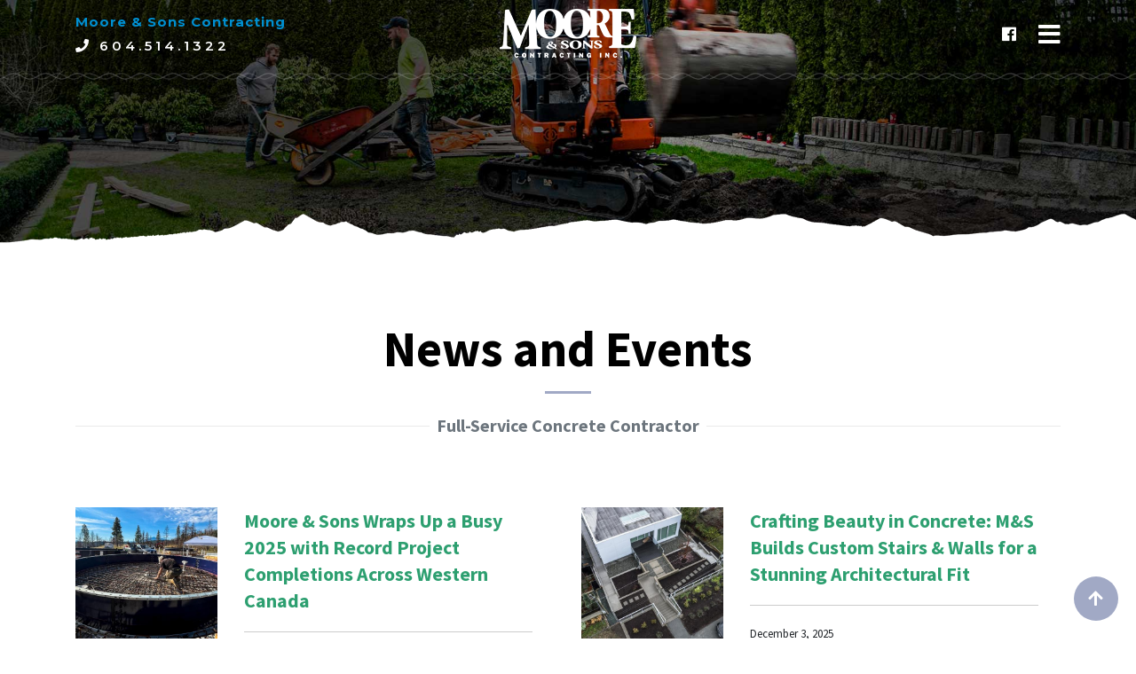

--- FILE ---
content_type: text/html; charset=UTF-8
request_url: https://www.mooreandsons.ca/news-and-events/
body_size: 5705
content:
<!doctype html>
<html lang="en">

<head>
    <!-- Required meta tags -->
    <meta charset="utf-8">
    <meta name="viewport" content="width=device-width, initial-scale=1, shrink-to-fit=no">
    <link rel="canonical" href="https://www.mooreandsons.ca/news-and-events" />
    <title>News and Events | Langley, Surrey area's Concrete Contractor & Paving Stone Installations | Driveway, Patio, Retaining Wall</title>
    <base href="https://www.mooreandsons.ca/">
    <meta name="description" content="We provide concrete and cement contracting services to Langley, Surrey, Vancouver area homeowners and businesses, which include building driveways, patios, pathways, concrete scanning, general contracting, excavations, site preparation, form work, foundations, concrete pouring, paving, retaining walls, pavers, drainage and much more!">
	<meta name="keywords" content="concrete contracting, concrete pouring, Allen block retaining wall, pavingstones, paving stone installation, pavers, drainage, concrete foundations, form work, concrete forming, concrete patio, concrete driveways, pavingstone driveways, concrete pathways, Surrey, Langley, Delta, Tsawwassen, Richmond, Abbotsford, Chilliwack, Aldergrove, Vancouver, British Columbia">

    <meta property="og:image" content="https://www.mooreandsons.ca/images/moore-and-sons-langley-vancouver-concrete-cement-contractor-logo.png"/>
    <meta property="og:url" content="https://www.mooreandsons.ca/news-and-events/"/>
    <meta property="og:type" content="article"/>
    <meta property="og:title" content="News and Events | Langley, Surrey area's Concrete Contractor & Paving Stone Installations | Driveway, Patio, Retaining Wall"/>
    <meta property="og:description" content="We provide concrete and cement contracting services to Langley, Surrey, Vancouver area homeowners and businesses, which include building driveways, patios, pathways, concrete scanning, general contracting, excavations, site preparation, form work, foundations, concrete pouring, paving, retaining walls, pavers, drainage and much more!"/>
    <meta property="fb:app_id" content=""/>
    <meta property="og:site_name" content="Moore & Sons Contracting"/>
  	<meta name="author" content="www.GoOnline.ca">
	

    <!-- Bootstrap CSS -->
    <link rel="shortcut icon" type="image/x-icon" href="https://www.mooreandsons.ca/images/favicon.ico">
    <link rel="stylesheet" href="bootstrap-4.1.3/bootstrap/css/bootstrap.min.css">
    <link href="bootstrap-4.1.3/fontawesome-free/css/all.min.css" rel="stylesheet" type="text/css">
    <link href="https://fonts.googleapis.com/css?family=Montserrat:100,200,300,400,500,600,700,800|Source+Sans+Pro:400,400i,700" rel="stylesheet">
    <link href='https://fonts.googleapis.com/css?family=Droid+Serif:400,700,400italic,700italic' rel='stylesheet' type='text/css'>
    <link href='https://fonts.googleapis.com/css?family=Roboto+Slab:400,100,300,700' rel='stylesheet' type='text/css'>
    <link href="https://fonts.googleapis.com/css?family=Josefin+Sans" rel="stylesheet">
    <link rel="stylesheet" href="css/animate.css">
    <link rel="stylesheet" href="css/main.css">
    <link href="bootstrap-4.1.3/magnific-popup/magnific-popup.css" rel="stylesheet">
    <script src="bootstrap-4.1.3/jquery/jquery.min.js"></script>
    <!-- jQuery first, then Popper.js, then Bootstrap JS -->    
    <script src="bootstrap-4.1.3/bootstrap/js/popper.min.js"></script>
    <script src="bootstrap-4.1.3/bootstrap/js/bootstrap.min.js"></script>
    <!-- START: cat or sub cat jump menu handler //-->
    <script type="text/javascript">
        function initJumpMenus() {
            // Turns all <select> elements with the 'jumpmenu' class into jump menus
            var selectElements = document.getElementsByTagName("select");
            for( i = 0; i < selectElements.length; i++ ) {
                // Check for the class and make sure the element has an ID
                if( (selectElements[i].className == "jumpmenu form-control form-control-lg formatted-menu" || selectElements[i].className == "jumpmenu form-control input-lg" || selectElements[i].className == "jumpmenu form-control formatted-menu") && document.getElementById(selectElements[i].id) != "" ) {
                    jumpmenu = document.getElementById(selectElements[i].id);
                    jumpmenu.onchange = function() {
                        if( this.options[this.selectedIndex].value != '' ) {
                            // Redirect
                            location.href=this.options[this.selectedIndex].value;
                        }
                    }
                }
            }
        }
    
        $(document).ready(function() {
            initJumpMenus();		
        })
    </script>
    <!-- END: cat or sub cat jump menu handler //-->

<!-- Global site tag (gtag.js) - Google Analytics -->
<script async src="https://www.googletagmanager.com/gtag/js?id=UA-21753563-1"></script>
<script>
  window.dataLayer = window.dataLayer || [];
  function gtag(){dataLayer.push(arguments);}
  gtag('js', new Date());

  gtag('config', 'UA-21753563-1');
</script>
    
      

      
</head>

<body>
    <!-- Header section Start -->
    <header class="top">
	        <div id="mySidenav" class="sidenav">
            <a href="https://www.mooreandsons.ca" class="homebtn pull-left" style="display:inline !important;"><i class="fa fa-home"></i></a>
            <a href="javascript:void(0)" class="closebtn pull-right" style="display:inline !important;" onclick="closeNav()">&times;</a>           
            <hr style="border-bottom:1px solid #fff; margin-bottom:15px;">
            <a href="tel:1.604.514.1322"><i class="fa fa-phone" style="color:#008fd0;"></i> 604.514.1322</a>
            <a href="&#x6d;&#97;&#105;&#x6c;&#x74;&#x6f;&#x3a;&#x68;&#x65;&#x6c;&#x6c;&#111;&#x40;&#109;&#x6f;&#111;&#x72;&#x65;&#97;&#x6e;&#x64;&#115;&#x6f;&#x6e;&#115;&#x2e;&#x63;&#x61;"><i class="fa fa-envelope" style="color:#008fd0;"></i> Email Us</a>            <hr style="border-bottom:1px solid #fff;">  

		                
            <a class="nav-link dropdown-item" href="https://www.mooreandsons.ca/services.php">Services</a>
            <a class="nav-link dropdown-item" href="https://www.mooreandsons.ca/photo-albums">Projects</a>  
            <a class="nav-link dropdown-item" href="https://www.mooreandsons.ca/before-and-after">Before & After</a>
            <a href="https://www.mooreandsons.ca/reviews">Reviews</a>
            <a href="https://www.mooreandsons.ca/videos">Videos</a>
            <a href="https://www.mooreandsons.ca/news-and-events">News & Events</a>
            <a href="https://www.mooreandsons.ca/about.php">About Us</a>
            <a href="https://www.mooreandsons.ca/contact.php">Contact Us</a>
            <a href="https://www.mooreandsons.ca/francais.php">Française</a>
                          
        </div>	        <!-- Nav section Start -->
        <nav id="navbar">
            <!-- container Start-->
            <div class="container">
                <!--Row Start-->
                <div class="row">
                    <div class="col-lg-4 col-md-4 align-self-center left-side">
                        <p><strong style="color:#008fd0;letter-spacing:1px;">Moore & Sons Contracting</strong> <span><i class="fa fa-phone"></i> 604.514.1322</span></p>
                    </div>
                    <div class="col-lg-4 col-md-4 col-3 align-self-center logo" style="z-index:1000;">
                        <a href="https://www.mooreandsons.ca" style="display:inline-block;"><img src="images/moore-and-sons-langley-vancouver-concrete-cement-contractor-logo.png" title="Langley, Surrey area's Concrete Contractor & Paving Stone Installations | Driveway, Patio, Retaining Wall" class="img-fluid" style="min-width:154px;"></a>
                    </div>
                    <div class="col-lg-4 col-md-4 col-9 align-self-center right-side">
                        <div class="social-icons square">
                            <!-- Page Content -->
                            <div id="page-content-wrapper">
                                <span class="slide-menu" onclick="openNav()"><i class="fa fa-bars" aria-hidden="true"></i></span>
                            </div>
                        </div>

                        <div class="social-icons another">
                            <a href="https://www.facebook.com/MooreSonsContractingInc/" target="_blank"><i class="fab fa-facebook" aria-hidden="true"></i></a>
                        </div>
                        
                    </div>
                </div>
                <!--Row Ended-->
            </div>
            <!-- container Ended-->
        </nav>
        <!-- Nav section Ended -->
        <img class="border-img" src="images/border.png" width="100%" style="z-index:-1;">
    </header>
    <!-- Header section Ended-->       
    
    
        
  <section class="banner-another ">
  <!-- Banner section Start-->
  </section>

    <!-- About Section Start -->
    <div id="blog_single">
        <div class="container">
                <h1 data-aos="fade-up" data-aos-delay="300" style="margin-bottom:-50px;">News and Events</h1>
                
                                 <hr class="divider my-4">  

                    <div class="alt-module-subtitle d-none d-md-block">
                        <span class="holder-w"></span>
                        <h5 class="section-subheading text-muted">Full-Service Concrete Contractor</h5>
                        <span class="holder-w"></span>
                    </div>    
                    
                                               
                                        
				

<div id="cList"></div>


        </div><!-- container //-->
    </div> <!-- blog_single //-->
<script src="js/countdown.js" type="text/javascript"></script>     <!-- About Section End -->
    <section class="blog-page-another">
        <div class="container">
			
                        <div class="row" data-aos="fade-up" data-aos-delay="400">
                <div class="col-md-12 col-12">

<div class="row">

                        <div class="col-lg-6 col-md-12 col-12" style="margin-bottom:30px;">
                            <div class="row">
                                <div class="col-md-4">
                                    <figure>
                                        <a href="https://www.mooreandsons.ca/news-and-events/moore-sons-wraps-up-a-busy-2025-with-record-project-completions-across-western-canada">
           								<img src="photo_thumb_square.php?img=/home/dh_se8jpe/mooreandsons.ca/images/news-and-events/Moore---Sons-Wraps-Up-a-Busy-2025-with-Record-Project--Completions-Across-Western-Canada-1766522035.jpg&w=889&h=500&square_thumb_size=500"  class="img-fluid opaque-hover" border="0" alt=" Moore & Sons Wraps Up a Busy 2025 with Record Project  Completions Across Western Canada " title=" Moore & Sons Wraps Up a Busy 2025 with Record Project  Completions Across Western Canada ">                                        </a>
                                    </figure>
                                </div>
                                <div class="col-md-8 inner-content">
                                    <h4><a href="https://www.mooreandsons.ca/news-and-events/moore-sons-wraps-up-a-busy-2025-with-record-project-completions-across-western-canada">Moore & Sons Wraps Up a Busy 2025 with Record Project  Completions Across Western Canada</a></h4>
										                                    
                                    
                                    <p>
                                    <span>December 23, 2025</span> 
                                    <b><a href="https://www.mooreandsons.ca/news-and-events/moore-sons-wraps-up-a-busy-2025-with-record-project-completions-across-western-canada">read more <i class="fa fa-chevron-right"></i></a></b></p>
                                </div>
                            </div><!-- row //-->
                        <div class="row d-xs-block d-block d-md-none" style="margin-top:30px;border-bottom:1px dashed #cccccc;"></div>
                        </div><!-- col-lg-6 col-md-12 col-12 //-->
                                         


                        <div class="col-lg-6 col-md-12 col-12" style="margin-bottom:30px;">
                            <div class="row">
                                <div class="col-md-4">
                                    <figure>
                                        <a href="https://www.mooreandsons.ca/news-and-events/crafting-beauty-in-concrete-m-s-builds-custom-stairs-walls-for-a-stunning-architectural-fit">
           								<img src="photo_thumb_square.php?img=/home/dh_se8jpe/mooreandsons.ca/images/news-and-events/Crafting-Beauty-in-Concrete--M-S-Builds-Custom-Stairs---Walls-for-a-Stunning-Architectural-Fit-1764821735.jpg&w=891&h=500&square_thumb_size=500"  class="img-fluid opaque-hover" border="0" alt=" Crafting Beauty in Concrete: M&S Builds Custom Stairs & Walls for a Stunning Architectural Fit " title=" Crafting Beauty in Concrete: M&S Builds Custom Stairs & Walls for a Stunning Architectural Fit ">                                        </a>
                                    </figure>
                                </div>
                                <div class="col-md-8 inner-content">
                                    <h4><a href="https://www.mooreandsons.ca/news-and-events/crafting-beauty-in-concrete-m-s-builds-custom-stairs-walls-for-a-stunning-architectural-fit">Crafting Beauty in Concrete: M&S Builds Custom Stairs & Walls for a Stunning Architectural Fit</a></h4>
										                                    
                                    
                                    <p>
                                    <span>December 3, 2025</span> 
                                    <b><a href="https://www.mooreandsons.ca/news-and-events/crafting-beauty-in-concrete-m-s-builds-custom-stairs-walls-for-a-stunning-architectural-fit">read more <i class="fa fa-chevron-right"></i></a></b></p>
                                </div>
                            </div><!-- row //-->
                        <div class="row d-xs-block d-block d-md-none" style="margin-top:30px;border-bottom:1px dashed #cccccc;"></div>
                        </div><!-- col-lg-6 col-md-12 col-12 //-->
                                         
</div><div class="row">

                        <div class="col-lg-6 col-md-12 col-12" style="margin-bottom:30px;">
                            <div class="row">
                                <div class="col-md-4">
                                    <figure>
                                        <a href="https://www.mooreandsons.ca/news-and-events/when-do-you-need-a-permit-to-build-a-driveway">
           								<img src="photo_thumb_square.php?img=/home/dh_se8jpe/mooreandsons.ca/images/news-and-events/When-Do-You-Need-a-Permit-to-Build-a-Driveway--1764730319.jpg&w=889&h=500&square_thumb_size=500"  class="img-fluid opaque-hover" border="0" alt=" When Do You Need a Permit to Build a Driveway? " title=" When Do You Need a Permit to Build a Driveway? ">                                        </a>
                                    </figure>
                                </div>
                                <div class="col-md-8 inner-content">
                                    <h4><a href="https://www.mooreandsons.ca/news-and-events/when-do-you-need-a-permit-to-build-a-driveway">When Do You Need a Permit to Build a Driveway?</a></h4>
										                                    
                                    
                                    <p>
                                    <span>November 1, 2025</span> 
                                    <b><a href="https://www.mooreandsons.ca/news-and-events/when-do-you-need-a-permit-to-build-a-driveway">read more <i class="fa fa-chevron-right"></i></a></b></p>
                                </div>
                            </div><!-- row //-->
                        <div class="row d-xs-block d-block d-md-none" style="margin-top:30px;border-bottom:1px dashed #cccccc;"></div>
                        </div><!-- col-lg-6 col-md-12 col-12 //-->
                                         


                        <div class="col-lg-6 col-md-12 col-12" style="margin-bottom:30px;">
                            <div class="row">
                                <div class="col-md-4">
                                    <figure>
                                        <a href="https://www.mooreandsons.ca/news-and-events/cracks-ruts-and-tired-asphalt-no-worries-moore-sons-has-you-covered">
           								<img src="photo_thumb_square.php?img=/home/dh_se8jpe/mooreandsons.ca/images/news-and-events/Cracks--ruts--and-tired-asphalt--No-worries---Moore---Sons-has-you-covered--1761015078.jpg&w=891&h=500&square_thumb_size=500"  class="img-fluid opaque-hover" border="0" alt=" Cracks, ruts, and tired asphalt? No worries - Moore & Sons has you covered! " title=" Cracks, ruts, and tired asphalt? No worries - Moore & Sons has you covered! ">                                        </a>
                                    </figure>
                                </div>
                                <div class="col-md-8 inner-content">
                                    <h4><a href="https://www.mooreandsons.ca/news-and-events/cracks-ruts-and-tired-asphalt-no-worries-moore-sons-has-you-covered">Cracks, ruts, and tired asphalt? No worries - Moore & Sons has you covered!</a></h4>
										                                    
                                    
                                    <p>
                                    <span>October 20, 2025</span> 
                                    <b><a href="https://www.mooreandsons.ca/news-and-events/cracks-ruts-and-tired-asphalt-no-worries-moore-sons-has-you-covered">read more <i class="fa fa-chevron-right"></i></a></b></p>
                                </div>
                            </div><!-- row //-->
                        <div class="row d-xs-block d-block d-md-none" style="margin-top:30px;border-bottom:1px dashed #cccccc;"></div>
                        </div><!-- col-lg-6 col-md-12 col-12 //-->
                                         
</div><div class="row">

                        <div class="col-lg-6 col-md-12 col-12" style="margin-bottom:30px;">
                            <div class="row">
                                <div class="col-md-4">
                                    <figure>
                                        <a href="https://www.mooreandsons.ca/news-and-events/from-crash-to-classic-how-we-brought-a-30-year-old-column-back-to-life">
           								<img src="photo_thumb_square.php?img=/home/dh_se8jpe/mooreandsons.ca/images/news-and-events/From-Crash-to-Classic--How-We-Brought-a-30-Year-Old-Column-Back-to-Life-1761768693.jpg&w=889&h=500&square_thumb_size=500"  class="img-fluid opaque-hover" border="0" alt=" From Crash to Classic: How We Brought a 30-Year-Old Column Back to Life " title=" From Crash to Classic: How We Brought a 30-Year-Old Column Back to Life ">                                        </a>
                                    </figure>
                                </div>
                                <div class="col-md-8 inner-content">
                                    <h4><a href="https://www.mooreandsons.ca/news-and-events/from-crash-to-classic-how-we-brought-a-30-year-old-column-back-to-life">From Crash to Classic: How We Brought a 30-Year-Old Column Back to Life</a></h4>
										                                    
                                    
                                    <p>
                                    <span>October 19, 2025</span> 
                                    <b><a href="https://www.mooreandsons.ca/news-and-events/from-crash-to-classic-how-we-brought-a-30-year-old-column-back-to-life">read more <i class="fa fa-chevron-right"></i></a></b></p>
                                </div>
                            </div><!-- row //-->
                        <div class="row d-xs-block d-block d-md-none" style="margin-top:30px;border-bottom:1px dashed #cccccc;"></div>
                        </div><!-- col-lg-6 col-md-12 col-12 //-->
                                         


                        <div class="col-lg-6 col-md-12 col-12" style="margin-bottom:30px;">
                            <div class="row">
                                <div class="col-md-4">
                                    <figure>
                                        <a href="https://www.mooreandsons.ca/news-and-events/were-back-in-langford-building-two-new-water-reservoir-tank-bases">
           								<img src="photo_thumb_square.php?img=/home/dh_se8jpe/mooreandsons.ca/images/news-and-events/We-re-Back-in-Langford---Building-Two-New-Water-Reservoir-Tank-Bases-1760206085.jpg&w=889&h=500&square_thumb_size=500"  class="img-fluid opaque-hover" border="0" alt=" We're Back in Langford - Building Two New Water Reservoir Tank Bases " title=" We're Back in Langford - Building Two New Water Reservoir Tank Bases ">                                        </a>
                                    </figure>
                                </div>
                                <div class="col-md-8 inner-content">
                                    <h4><a href="https://www.mooreandsons.ca/news-and-events/were-back-in-langford-building-two-new-water-reservoir-tank-bases">We're Back in Langford - Building Two New Water Reservoir Tank Bases</a></h4>
										                                    
                                    
                                    <p>
                                    <span>October 11, 2025</span> 
                                    <b><a href="https://www.mooreandsons.ca/news-and-events/were-back-in-langford-building-two-new-water-reservoir-tank-bases">read more <i class="fa fa-chevron-right"></i></a></b></p>
                                </div>
                            </div><!-- row //-->
                        <div class="row d-xs-block d-block d-md-none" style="margin-top:30px;border-bottom:1px dashed #cccccc;"></div>
                        </div><!-- col-lg-6 col-md-12 col-12 //-->
                                         
</div>	
                    </div><!-- row //-->
                </div><!-- class="col-md-12 col-12" //-->
            </div><!-- class="row" data-aos="fade-up" data-aos-delay="400" //-->
<div class="col-12 text-center text-muted" data-aos="fade-up" data-aos-delay="420" style="margin:30px 0 30px 0;">showing <strong>1</strong> to <strong>6</strong> of <strong>39</strong> on page <strong>1</strong> <br>  <strong>1</strong>&nbsp;&nbsp;<a href="https://www.mooreandsons.ca/news-and-events/2">2</a>&nbsp;&nbsp;<a href="https://www.mooreandsons.ca/news-and-events/3">3</a>&nbsp;&nbsp;<a href="https://www.mooreandsons.ca/news-and-events/4">4</a>&nbsp;&nbsp;<a href="https://www.mooreandsons.ca/news-and-events/5">5</a>&nbsp;&nbsp;<a href="https://www.mooreandsons.ca/news-and-events/6">6</a>&nbsp;&nbsp;<a href="https://www.mooreandsons.ca/news-and-events/7">7</a>&nbsp;&nbsp;  <a href="https://www.mooreandsons.ca/news-and-events/2" title="Next"> <i class="fa fa-angle-right"></i></a> &nbsp; <a href="https://www.mooreandsons.ca/news-and-events/7" title="Last"> <i class="fa fa-angle-double-right"></i></a></div>                </div>
            </div>
        </div>
    </section>
          	
  <div class="portfolio-modal modal fade" id="portfolioModal" tabindex="-1" role="dialog" aria-hidden="true">
    <div class="modal-dialog">
      <div class="modal-content">
        <div class="close-modal" data-dismiss="modal">
          <div class="lr">
            <div class="rl"></div>
          </div>
        </div>
        <div class="container">
          <div class="row">
            <div class="col-lg-8 mx-auto">
              <div class="modal-body">
                <!-- Project Details Go Here -->
                <h2 class="text-uppercase">Welcome</h2>
                <hr class="divider my-4">
                <p class="item-intro text-muted">Thank you for visiting our site.</p>
                <p>Moore & Sons Contracting</p>
                <button class="btn btn-primary" data-dismiss="modal" type="button">
                  <i class="fas fa-times"></i>
                  Close</button>
              </div>
            </div>
          </div>
        </div>
      </div>
    </div>
  </div>
  
    <!-- Footer section start-->
    <footer class="footer">
        <!-- Gradient -->
        <div class="gradient"></div>

        <!-- container Ended-->
        <div class="copyright">
            <div class="container">
                <div class="row border-img">
                    <div class="col-md-12">
                        <img src="images/border.png" alt="">
                    </div>
                </div>
            </div>
            <div class="container">
                <div class="row" data-aos="fade-up" data-aos-duration="400">
                    <div class="col-lg-3 col-md-12">
                        <a href="https://www.mooreandsons.ca"><img src="images/moore-and-sons-langley-vancouver-concrete-cement-contractor-logo.png" alt="logo" style="max-width:250px;"></a>
                    </div>
                    <div class="col-lg-9 col-md-12 right-part">
                        <ul class="ml-auto">
                            <li class="nav-item active">
                            <a class="nav-link active" href="https://www.mooreandsons.ca">Home <span class="sr-only">(current)</span></a>
                            </li>
                            <li><a class="hidden-xs">~</a></li>
                            <li class="nav-item"><a class="nav-link" href="https://www.mooreandsons.ca/services.php">Services</a></li>
                            <li><a class="hidden-xs">~</a></li>
                            <li><a class="nav-link" href="https://www.mooreandsons.ca/photo-albums">Gallery</a> </li>
                            <li><a class="hidden-xs">~</a></li>
                            <li><a class="nav-link" href="https://www.mooreandsons.ca/before-and-after">Before & After</a> </li>
                            <li><a class="hidden-xs">~</a></li>
                            <li><a class="nav-link" href="https://www.mooreandsons.ca/reviews">Testimonials</a> </li>
                            <li><a class="hidden-xs">~</a></li>
                            <li class="nav-item"><a class="nav-link" href="https://www.mooreandsons.ca/about.php"> About Us</a></li>
                            <li><a class="hidden-xs">~</a></li>
                            <li class="nav-item"><a class="nav-link" href="https://www.mooreandsons.ca/contact.php">Contact Us</a></li>
                            <li><a class="hidden-xs">~</a></li>
                            <li class="nav-item"><a class="nav-link" href="https://www.mooreandsons.ca/francais.php">Française</a></li>

                        </ul>
                        <p>&copy; <script language = "javascript" type="text/javascript">
<!--
today = new Date;
currentTime = new Date();
year = currentTime.getFullYear();
document.write(year) 
-->
</script> Moore & Sons Contracting. Built by <a href="https://www.goonline.ca" target="_blank">GoOnline.ca</a></p>
                    </div>
                </div>
            </div>
        </div>
    </footer>
    <!-- Footer section Ended-->
    <!-- Return to Top -->
    <a href="javascript:" id="return-to-top"><i class="fa fa-arrow-up" aria-hidden="true"></i></a>
    <!-- Custom JavaScript -->
    <script src="js/animate.js"></script>
    <script src="js/custom.js"></script> <!-- SlideNav and scroll handler //-->


    <!-- Plugin JavaScript -->
    <script src="bootstrap-4.1.3/jquery-easing/jquery.easing.min.js"></script>
    <script src="bootstrap-4.1.3/magnific-popup/jquery.magnific-popup.min.js"></script>
    <script src="bootstrap-4.1.3/magnific-popup/magnific-popup-trigger.js"></script>
  
    



<!-- Begin - Modal with remote content //-->
<script>
var $modal = $('#portfolioModal');

// Show loader & then get content when modal is shown
$modal.on('show.bs.modal', function(e) {
  var dataURL = $(e.relatedTarget).attr('href');

  $(this)
    .addClass('modal-scrollfix')
    .find('.modal-body')
    .html('loading...')
    .load(dataURL, function() {
      // Use Bootstrap's built-in function to fix scrolling (to no avail)
      $modal
        .removeClass('modal-scrollfix')
        .modal('handleUpdate');
    });
});


// clear previously loaded modal window content so that new content loads
$(document).on("hidden.bs.modal", function (e) {
	$(e.target).removeData("bs.modal").find(".modal-body").empty();
});
		
	
</script> 
<!-- End - Modal with remote content //--> 
<!-- Begin - data popovers //-->
<script type='text/javascript'>//<![CDATA[ 
$(function(){
		
	$('[data-toggle="tooltip"]').tooltip({
    	'placement': 'top'
	});
		
	$('[data-toggle="popover"]').popover({
		trigger: 'hover',
			'placement': 'bottom'
	});	
});//]]>  
</script>  
<!-- End - data popovers //--> 
 
</body>
</html>
 


--- FILE ---
content_type: text/css
request_url: https://www.mooreandsons.ca/css/main.css
body_size: 12265
content:
/*==============================================
          Yoga Website Stylesheet
           Body Core Stylesheet
===============================================*/

* {
    -webkit-box-sizing: border-box;
    -moz-box-sizing: border-box;
    box-sizing: border-box
}

*:before,
*:after {
    -webkit-box-sizing: border-box;
    -moz-box-sizing: border-box;
    box-sizing: border-box
}

body {
    width: 100%;
    margin: 0px;
    padding: 0px;
    font-size: 16px;
    line-height: 1.8;
    overflow-x: hidden;
    background-color: #fff;
    font-family: 'Montserrat', sans-serif;
}

body,
html {
    height: 100%;
}

.btn:focus,
.btn:active {
    outline: none !important;
    box-shadow: none;
}

h1,
h2,
h3,
h4,
h5,
h6/*,
ul*/ {
    margin: 0px;
    padding: 0px;
	font-family: 'Source Sans Pro', sans-serif;
	font-weight: 700;
}

/*
ul {
    list-style-type: none;
    margin: 0;
    padding: 0;
    display: block;
}

li {
    display: inline-block;
}
*/
a {
    cursor: pointer;
    color: #2d9f70;
}

a:hover {
    text-decoration: none;
}

textarea {
    resize: none;
}

hr {
    margin-bottom: 0;
}
/*
.container-fluid {
    padding: 0;
}
*/
/*-- scroll to top ---*/

#return-to-top {
    bottom: 20px;
    right: 20px;
    width: 50px;
    height: 50px;
    display: none;
    z-index: 9999;
    display: block;
    position: fixed;
    background: #a1a9c5;
    text-decoration: none;
    -moz-border-radius: 35px;
    -webkit-border-radius: 35px;
    border-radius: 35px;
    -webkit-transition: all 0.4s linear;
    -moz-transition: all 0.4s ease;
    -ms-transition: all 0.4s ease;
    -o-transition: all 0.4s ease;
    transition: all 0.4s ease;
}

#return-to-top i {
    color: #ffffff;
    margin: 0;
    position: relative;
    left: 16px;
    top: 13px;
    font-size: 19px;
    -webkit-transition: all 0.4s ease;
    -moz-transition: all 0.4s ease;
    -ms-transition: all 0.4s ease;
    -o-transition: all 0.4s ease;
    transition: all 0.4s ease;
}

#return-to-top:hover {
    background: #000000;
}

#return-to-top:hover i {
    color: #ffffff;
    top: 5px;
}

::placeholder {
    font-size: 14px;
    font-style: italic;
}

:-moz-placeholder {
    font-size: 14px;
    font-style: italic;
}

:-ms-input-placeholder {
    font-size: 14px;
    font-style: italic;
}

::-moz-placeholder {
    font-size: 14px;
    font-style: italic;
}

::-webkit-input-placeholder {
    font-size: 14px;
    font-style: italic;
}

.blog figure img:hover,
.blog-page figure img:hover {
    -moz-box-shadow: 0 3px 6px rgba(0, 0, 0, 0.16), 0 3px 6px rgba(0, 0, 0, 0.23);
    -webkit-box-shadow: 0 3px 6px rgba(0, 0, 0, 0.16), 0 3px 6px rgba(0, 0, 0, 0.23);
    box-shadow: 0 3px 6px rgba(0, 0, 0, 0.16), 0 3px 6px rgba(0, 0, 0, 0.23);
}

/*======================
     Nav-bar Styles
======================*/

header {
    height: auto;
    background: rgba(0, 0, 0, 0);
    position: relative;
    z-index: 100;
    position: absolute;
    top: 0;
    left: 0;
    width: 100%;
    padding: 40px 0;
}
/*
.header {
    background-image: url("../images/header-bg-1920x1080.jpg");
    background-size: cover;
    background-position: top;
    background-repeat: no-repeat;
}
*/
header .logo {
    text-align: center;
}

header .social-icons {
    float: right;
    position: relative;
}

header .social-icons a {
    margin-left: 25px;
}

header .social-icons i {
    font-size: 18px;
    color: white;
    margin-left: 8px;
}

.square {
    height: auto;
    width: 50px;
    margin-top: 4px;
}

/* Main navbar background color */
.sticky {
    z-index: 99;
    position: fixed;
    font-weight: 600;
    top: 0;
    width: 100%;
    background: rgba(5, 139, 192, 0.94);
}

.sticky img {
    width: 30%;
    transition-duration: 0.5s;
    padding: 6px 0;
}

.sticky .header {
    transition-duration: 0.5s;
}

.sticky .social-icons {
    transition-duration: 0.5s;
}

header .social-icons i:hover {
    color: #343741;
}

.sticky p {
    font-size: 12px;
    letter-spacing: 3px;
}

.affix {
    top: 0;
    z-index: 9999 !important;
}

.affix + .container {
    padding-top: 70px;
}

.slide-menu .fa-bars {
    font-size: 28px;
    margin-left: 28px;
    float: right;
    color: #ffffff;
}

.sidenav {
    height: 100%;
    width: 0;
    position: fixed;
    z-index: 999;
    top: 0;
    right: 0;
    background-color: rgba(0, 0, 0, 0.8392156862745098);
    overflow-x: hidden;
    transition: 0.5s;
    padding-top: 70px;
}

.sidenav.hided {
    width: 0;
}

.sidenav a {
    padding: 8px 8px 8px 32px;
    text-decoration: none;
    font-size: 16px;
    font-weight: 500;
    color: #fff;
    display: block;
    transition: 0.3s;
}

.sidenav a:hover,
.sidenav .active {
    color: #a1a9c5;
}

.sidenav .closebtn {
    position: absolute;
    top: 0;
    right: 25px;
    font-size: 36px;
    margin-left: 50px;
}

.slide-menu {
    cursor: pointer;
}

.slide-menu .fa-bars:hover {
    color: #a1a9c5 !important;
}

nav p {
    color: rgba(255, 255, 255, 0.71);
    font-weight: 400;
    font-size: 15px;
    letter-spacing: 4px;
    margin-bottom: 0;
}

nav span {
    color: rgb(255, 255, 255);
    display: block;
    font-weight: 600;
    text-transform: uppercase;
}

nav .another {
    margin-top: 5px;
}

header .border-img {
    position: absolute;
    opacity: 0.4;
    bottom: -25px;
}

@media screen and (max-height: 450px) {
    .sidenav {
        padding-top: 15px;
        z-index: 9999;
    }
    .sidenav a {
        font-size: 14px;
    }
}

/* .testheight Not required - unless testing ;) */

.testheight {
    height: 1200px;
    font-size: 20px;
    text-align: center;
    padding: 100px 20px;
}

.scrolltop {
    display: none;
    width: 100%;
    z-index: 999;
    margin: 0 auto;
    position: fixed;
    bottom: 20px;
    right: 10px;
}

.scroll {
    position: absolute;
    right: 20px;
    bottom: 20px;
    background-color: rgb(255, 255, 0);
    padding: 20px;
    text-align: center;
    margin: 0 0 0 0;
    cursor: pointer;
    transition: 0.5s;
    -moz-transition: 0.5s;
    -webkit-transition: 0.5s;
    -o-transition: 0.5s;
}

.scroll:hover {
    background: rgb(0, 0, 0);
    color: white;
    transition: 0.5s;
    -moz-transition: -1.5s;
    -webkit-transition: -1.5s;
    -o-transition: -1.5s;
}

.scroll:hover .fa {
    padding-top: -10px;
}

.scroll .fa {
    font-size: 30px;
    margin-top: -5px;
    margin-left: 1px;
    transition: 0.5s;
    -moz-transition: 0.5s;
    -webkit-transition: 0.5s;
    -o-transition: 0.5s;
}

/*==================== 
    Banner Styles
====================*/

.banner-home {
    width: 100%;
    height: 100vh;
    display: flex;
    color: #fff;
    position: relative;
    padding-top: 180px;
    background-size: cover;
    background-position: top;
    background-repeat: no-repeat;
    background-image: url(../images/banner-home-default-bg.jpg);
    display: -webkit-box;
    display: -webkit-flex;
    display: -ms-flexbox;
    display: flex;
    -webkit-box-align: center;
    -webkit-align-items: center;
    -ms-flex-align: center;
    align-items: center;
    font-family: 'Source Sans Pro', sans-serif;
}

.banner-another {
    width: 100%;
    height: 300px;
    display: flex;
    color: #fff;
    position: relative;
    background-size: cover;
    background-position: top;
    background-repeat: no-repeat;
    background-image: url(../images/banner-another-default-bg.jpg);
}

.banner-another:after {
    content: "";
    width: 100%;
    height: 100px;
    background: url("../images/background-white-color.png");
    bottom: -10px;
    left: 0;
    position: absolute;
    display: inline-block;
}

.banner-home .gradient {
    position: absolute;
    top: 0;
    left: 0;
    height: 100%;
    width: 100%;
    background: -moz-linear-gradient(left, rgba(255, 0, 0, 0.3) 0%, rgba(255, 240, 0, 0.3) 100%);
    background: -webkit-linear-gradient(left, rgba(255, 0, 0, 0.3) 0%, rgba(255, 240, 0, 0.3) 100%);
    background: linear-gradient(to right, rgba(255, 0, 0, 0.3) 0%, rgba(255, 240, 0, 0.3) 100%);
    filter: progid:DXImageTransform.Microsoft.gradient( startColorstr='#4dff0000', endColorstr='#4dfff000', GradientType=1);
}

.banner-home:after {
    content: "";
    width: 100%;
    height: 100px;
    background: url("../images/background-white-color.png");
    bottom: 0;
    left: 0;
    position: absolute;
    display: inline-block;
}

.banner-home h1 {
    padding: 0;
    font-size: 60px;
    font-weight: 400;
    padding-bottom: 10px;
    color: #fff;
    letter-spacing: -3px;
}

.banner-home h2 {
    font-size: 36px;
    margin-bottom: 40px;
}

.banner-home p {
    font-size: 20px;
    font-weight: 500;
}

.banner-home i {
    font-size: 25px;
    margin-right: 15px;
}

.banner-home .btn-success {
    font-size: 22px;
    padding: 15px 28px;
    margin: 30px 0;
    font-weight: 700;
    border-radius: 100px;
    text-transform: uppercase;
    background-color: transparent;
    border-color: #ffffff;
    border: 2px solid #ffffff;
    font-family: 'Montserrat', sans-serif;
}

.banner-home .btn-success:hover {
    color: #000000;
    background-color: #ffffff;
    border: 2px solid #ffffff;
}

/*==================== 
    About Styles
====================*/

.about {
    width: 100%;
    height: auto;
    padding-top: 0;
    padding-bottom: 100px;
}

.about img {
    width: 100%;
    height: auto;
}

.about .heading {
    /* text-align: center; */
    padding-bottom: 70px;
}


.about .heading h1 {
    font-size: 56px;
    font-family: 'Source Sans Pro', sans-serif;
}

.about .heading h2 {
    font-size: 40px;
    font-family: 'Source Sans Pro', sans-serif;
}

.about .heading h3 {
    color: #6c757d;
    font-size: 30px;
    font-family: 'Source Sans Pro', sans-serif;
}

.about .heading img {
    width: 80px;
    height: 80px
}

.circle {
    position: relative;
    display: block;
    background-color: transparent;
    color: #222;
    text-align: center;
    border: 1px solid #d4d4d4;
    border-radius: 50%;
    font-family: 'Source Sans Pro', sans-serif;
}

.about .circle .gradient {
    position: absolute;
    top: 0;
    left: 0;
    height: 100%;
    width: 100%;
    border-radius: 50%;
    background: -moz-linear-gradient(left, rgba(60, 40, 159, 0.7) 0%, rgba(11, 94, 237, 0.7) 100%);
    background: -webkit-linear-gradient(left, rgba(60, 40, 159, 0.7) 0%, rgba(11, 94, 237, 0.7) 100%);
    background: linear-gradient(to right, rgba(60, 40, 159, 0.7) 0%, rgba(11, 94, 237, 0.7) 100%);
    filter: progid:DXImageTransform.Microsoft.gradient( startColorstr='#b33c289f', endColorstr='#b30b5eed', GradientType=1);
}


.circle:after {
    display: block;
    padding-bottom: 100%;
    width: 100%;
    height: 0;
    border-radius: 50%;
    background-color: #ddd;
    content: "";
    background-image: url("../images/about-1.jpg");
}

.circle__inner {
    position: absolute;
    top: 0;
    bottom: 0;
    left: 0;
    width: 100%;
    height: 100%;
}

.circle__wrapper {
    display: table;
    width: 100%;
    height: 100%;
    border: 20px solid white;
    border-radius: 50%;
}

.circle__content {
    display: table-cell;
    padding: 1em;
    border-radius: 50%;
    color: #fff;
    vertical-align: middle;
}

.about .circle__content h4 {
    font-size: 34px;
    padding-bottom: 15px;
}

.about .circle__content h4 a {
    color: #ffffff;
}

.about .circle__content h4 span {
    font-size: 22px;
    font-style: italic;
}

.about .circle__content p {
    font-size: 14px;
    padding: 0 40px;
    margin-bottom: 0;
    font-family: 'Montserrat', sans-serif;
}

.about .circle__content p a {
    color: #ffffff;
}

/*==================== 
    section-4 Styles
====================*/

.section-4 {
    width: 100%;
    height: auto;
    color: #ffffff;
    background: #004369;
    font-family: 'Source Sans Pro', sans-serif;
}

.section-4 figure img {
    width: 100%;
    height: auto;
    object-fit: cover;
    position: relative;
}

.section-4 .right-part {
    padding: 70px 0;
    padding-left: 50px;
}

.section-4 figure {
    margin-bottom: 0;
}

.section-4 .right-part figure {
    margin-bottom: 60px;
}

.section-4 .right-part figure img {
    width: 85%;
    height: 250px;
    object-fit: cover;
}

.section-4 .gradient {
    position: absolute;
    top: 0;
    left: 15px;
    width: 96.8%;
    height: 100%;
    background: -moz-linear-gradient(left, rgba(255, 0, 0, 0.3) 0%, rgba(255, 240, 0, 0.3) 100%);
    background: -webkit-linear-gradient(left, rgba(255, 0, 0, 0.3) 0%, rgba(255, 240, 0, 0.3) 100%);
    background: linear-gradient(to right, rgba(255, 0, 0, 0.3) 0%, rgba(255, 240, 0, 0.3) 100%);
    filter: progid:DXImageTransform.Microsoft.gradient( startColorstr='#4dff0000', endColorstr='#4dfff000', GradientType=1);
}

.section-4 .heading h2 {
    font-size: 56px;
}

.section-4 .heading h3 {
    color: #f7941d;
    font-size: 30px;
    padding-bottom: 60px;
}

.section-4 p {
    font-size: 20px;
    padding-bottom: 20px;
    padding-right: 300px;
}

.section-4 .btn-primary,
.section-4 .btn-secondary {
    border-radius: 100px;
    width: 11%;
    padding: 12px 0;
    font-size: 18px;
    font-weight: 500;
    text-transform: uppercase;
    border: 2px solid;
    font-family: 'Montserrat', sans-serif;
}

.section-4 .btn-primary:not(:disabled):not(.disabled).active,
.section-4 .btn-primary:not(:disabled):not(.disabled).active:focus {
    margin-right: 15px;
    color: #ffffff;
    background-color: transparent;
    border-color: #ffffff;
    box-shadow: none;
}

.section-4 .btn-secondary:not(:disabled):not(.disabled).active,
.section-4 .btn-secondary:not(:disabled):not(.disabled).active:focus {
    color: #ffff00;
    border-color: #ffff00;
    box-shadow: none;
    background-color: transparent;
}

.banner-home-another {
    height: 0px;
}

/*==================== 
    Services Styles
====================*/

.services {
    width: 100%;
    height: 690px;
    background: #f2f2f2;
    font-family: 'Source Sans Pro', sans-serif;
}

.services figure img {
    width: 100%;
    height: 690px;
    object-fit: cover;
    position: relative;
}

.services .right-part {
    padding-top: 70px;
    padding-left: 50px;
}

.services figure {
    margin-bottom: 0;
}

.services .gradient {
    position: absolute;
    top: 0;
    left: 15px;
    width: 96.8%;
    height: 690px;
    background: -moz-linear-gradient(left, rgba(255, 0, 0, 0.3) 0%, rgba(255, 240, 0, 0.3) 100%);
    background: -webkit-linear-gradient(left, rgba(255, 0, 0, 0.3) 0%, rgba(255, 240, 0, 0.3) 100%);
    background: linear-gradient(to right, rgba(255, 0, 0, 0.3) 0%, rgba(255, 240, 0, 0.3) 100%);
    filter: progid:DXImageTransform.Microsoft.gradient( startColorstr='#4dff0000', endColorstr='#4dfff000', GradientType=1);
}

.services h2 {
    font-size: 56px;
}

.services h3 {
    font-size: 30px;
    padding-bottom: 20px;
}

.services p {
    font-size: 20px;
    padding-bottom: 20px;
    padding-right: 250px;
}

.services a {
    color: #000000;
    font-size: 22px;
}

.services .fa {
    color: #00a651;
    font-size: 18px;
    margin-right: 10px;
}

.services ul li {
    display: block;
    padding-bottom: 18px;
    margin-bottom: 18px;
}

.services ul li span {
    border-bottom: 1px solid;
    display: block;
    float: left;
    width: calc(100% - 40px);
    padding-bottom: 25px;
    margin-bottom: 25px;
}

.services .fa {
    color: #00a651;
    font-size: 18px;
    margin-right: 10px;
    float: left;
    padding-top: 10px;
    padding-right: 10px;
}

.services ul li:last-child span {
    border-bottom: none;
}

.services .contant-part-2 {
    padding-left: 50px;
}

/*==================== 
    Blog Styles
====================*/

.blog {
    width: 100%;
    height: auto;
    padding-top: 80px;
    padding-bottom: 100px;
    position: relative;
    font-family: 'Source Sans Pro', sans-serif;
}

.blog img {
    width: 100%;
    height: auto;
}

.blog .heading {
    text-align: center;
    padding-bottom: 70px;
}

.blog .heading h2 {
    font-size: 56px;
}

.blog .heading h3 {
    font-size: 30px;
}

.blog .heading img {
    width: 80px;
    height: 80px
}

.blog figure img {
    width: 100%;
    height: auto;
    object-fit: cover;
    transition: 0.5s;
}

.blog h4 {
    font-size: 22px;
    line-height: 30px;
    padding-bottom: 20px;
    border-bottom: 1px solid #cccccc;
}

.blog h4 a {
    color: #000000;
}

.blog h4 b {
    color: #000000;
}

.blog .inner-content {
    padding-right: 40px;
}

.blog p {
    font-size: 13px;
    padding-top: 20px
}

.blog figure {
    margin: 0 0 4rem;
}

.blog p span {
    display: block;
}

.blog .button {
    text-align: center;
}

.blog .button .btn-success {
    font-size: 22px;
    padding: 10px 40px;
    margin: 30px 0;
    font-weight: 600;
    border-radius: 100px;
    text-transform: uppercase;
    background-color: transparent;
    color: #000000;
    border: 1px solid #b6b6b7;
    font-family: 'Montserrat', sans-serif;
}

.blog .button .btn-success:hover {
    color: #ffffff;
    background-color: #b6b6b7;
    border: 1px solid #b6b6b7;
}

/*=== Blog-page Styles ===*/

.blog-page {
    width: 100%;
    height: auto;
    padding-top: 30px;
    padding-bottom: 100px;
    position: relative;
    font-family: 'Source Sans Pro', sans-serif;
}

.blog-page:after {
    content: "";
    width: 100%;
    height: 100px;
    background: url(../images/whie-bar-bg.gif);
    bottom: -94px;
    z-index: 9;
    left: 0;
    position: absolute;
    display: inline-block;
}

.blog-page img {
    width: 100%;
    height: auto;
}

.blog-page .heading {
    text-align: center;
    padding-bottom: 70px;
}

.blog-page .heading h2 {
    font-size: 56px;
}

.blog-page .heading h3 {
    font-size: 30px;
}

.blog-page .heading img {
    width: 80px;
    height: 80px
}

.blog-page figure img {
    width: 100%;
    height: auto;
    object-fit: cover;
    transition: 0.5s;
}

.blog-page h4 {
    font-size: 22px;
    line-height: 30px;
    padding-bottom: 20px;
    border-bottom: 1px solid #cccccc;
}

.blog-page .inner-content {
    padding-right: 40px;
}

.blog-page p {
    font-size: 13px;
    padding-top: 20px
}

.blog-page figure {
    margin: 0 0 4rem;
}

.blog-page p span {
    display: block;
}

.blog-page .button {
    text-align: center;
}

.blog-page .button .btn-success {
    font-size: 16px;
    padding: 15px 40px;
    margin: 30px 0;
    font-weight: 600;
    border-radius: 100px;
    text-transform: uppercase;
    background-color: transparent;
    color: #cccccc;
    border: 2px solid #b6b6b7;
    font-family: 'Montserrat', sans-serif;
}

.blog-page .button .btn-success:hover {
    color: #ffffff;
    background-color: #b6b6b7;
    border: 2px solid #b6b6b7;
}


/*==================== 
    Contact Styles
====================*/

.footer {
    width: 100%;
    height: auto;
    color: #fff;
    position: relative;
    background-repeat: no-repeat;
    background-position: center;
    background-size: cover;
    background-image: url("../images/footer-bg.jpg");
    font-family: 'Source Sans Pro', sans-serif;
}

.footer .gradient {
    position: absolute;
    top: 0;
    left: 0;
    height: 100%;
    width: 100%;
    background: -moz-linear-gradient(left, rgba(0, 0, 0, 0.60) 0%, rgba(0, 0, 0, 0.60) 100%);
    background: -webkit-linear-gradient(left, rgba(0, 0, 0, 0.60) 0%, rgba(0, 0, 0, 0.60) 100%);
    background: linear-gradient(to right, rgba(0, 0, 0, 0.60) 0%, rgba(0, 0, 0, 0.60) 100%);
    filter: progid:DXImageTransform.Microsoft.gradient( startColorstr='#e3000000', endColorstr='#e3000000', GradientType=1);
}

.footer address span {
    color: #a1a9c5;
    font-weight: 600;
}

.footer .columns-1 {
    text-align: center;
    border-right: 1px solid #333230;
}

.footer .columns-1,
.footer .columns-2 {
    margin-top: 130px;
}

.footer h2 {
    font-size: 58px;
    padding-bottom: 40px;
}

.footer address p:nth-child(1),
.footer address p:nth-child(2) {
    font-size: 20px;
}


.footer address p:nth-child(3) {
    font-size: 18px;
}

.footer address p:nth-child(4) {
    font-size: 22px;
}

.form-inline .form-control {
    font-size: 16px;
    width: 100%;
    font-size: 16px;
    border-radius: 0;
    padding: 10px 10px;
    margin-bottom: 20px;
    border: 0;
}

.footer form .btn-primary,
.footer form .btn-primary:not(:disabled):not(.disabled):active {
    font-family: 'Montserrat', sans-serif;
    background-color: transparent;
    border: 2px solid #ffffff;
    border-radius: 100px;
    font-weight: 500;
    letter-spacing: 0.5px;
    padding: 10px 50px;
    font-size: 16px;
    text-transform: uppercase;
}

.btn-primary:not(:disabled):not(.disabled):active:focus {
    box-shadow: none;
}

.footer form .form-control:focus {
    outline: 0;
    box-shadow: none;
}

/* copyright */

.copyright {
    padding-top: 50px;
    padding-bottom: 50px;
    font-family: 'Source Sans Pro', sans-serif;
}

.copyright .nav-link {
    color: #ffffff;
    font-style: italic;
    letter-spacing: 1px;
}

.copyright .right-part {
    padding-top: 5px;
}

.copyright p {
    font-size: 16px;
    margin-bottom: 0;
}

.copyright ul,
.copyright p {
    text-align: right;
    font-weight: 400;
    font-size: 18px;
    font-style: italic;
}

.copyright p a {
    color: #f5f500;
}

.copyright p {
    font-size: 18px;
    font-weight: 500;
    letter-spacing: 1px;
}

.copyright .border-img img {
    width: 100%;
    padding-bottom: 30px;
    object-fit: cover;
    opacity: 0.2;
}

/*===========================
        About Styles
============================*/

#about-us {
    border-bottom: 1px solid gray;
    padding-top: 20px;
    padding-bottom: 200px;
    position: relative;
    background-color: #fff;
}

#about-us:after {
    content: "";
    width: 100%;
    height: 100px;
    background: url(../images/white-bar-bg.gif);
    bottom: -94px;
    z-index: 9;
    left: 0;
    position: absolute;
    display: inline-block;
}

#about-us h5 {
    color: #616161;
    font-size: 16px;
    font-weight: 500;
}

#about-us h5 a {
    color: #616161;
}

#about-us h5 span {
    padding: 0 10px;
}

#about-us h3 {
    color: #000000;
    font-size: 56px;
    padding-top: 40px;
    padding-bottom: 30px;
    /* text-transform: capitalize; */
    font-family: 'Source Sans Pro', sans-serif;
}

#about-us p {
    margin: 0;
    color: #21252f;
    font-size: 16px;
    line-height: 35px;
    letter-spacing: 0.5px;
    font-weight: 400;
    margin-bottom: 40px;
}

#about-us .image {
    width: 100%;
    height: 394px;
    margin-bottom: 52px;
}

#about-us .thumbnail {
    padding: 0;
    border: none;
    border-radius: 0;
    object-fit: cover;
}

/*========================
      Services-Page
=========================*/

#services {
    padding-top: 30px;
    padding-bottom: 200px;
    position: relative;
    font-family: 'Source Sans Pro', sans-serif;
}

#services .part-1,
.part-2,
.part-3 {
    padding-bottom: 50px;
}

#services:after {
    content: "";
    width: 100%;
    height: 100px;
    background: url(../images/background-white-color-1.png);
    bottom: -94px;
    z-index: 9;
    left: 0;
    position: absolute;
    display: inline-block;
}

#services .fa-envira {
    color: #a1a9c5;
    font-size: 25px;
    margin-right: 10px;
}

#services h2 {
    color: #362f2d;
    font-size: 56px;
    padding-bottom: 30px;
    font-weight: 500;
    /* text-transform: capitalize; */
}

#services .heading {
    padding-bottom: 0;
}

#services img {
    width: 92%;
    height: 350px;
    object-fit: cover;
}

#services .heading h3 {
    color: #111111;
    font-size: 30px;
    padding-bottom: 10px;
    font-weight: 500;
    /*text-transform: capitalize; */
}

#services p {
    font-size: 22px;
    line-height: 2;
    font-weight: 400;
    color: #a3a3a3;
}

#services .heading {
    padding-bottom: 30px;
}

#services .col1 {
    margin-top: -10px;
}

/*========================
      Products-Page
=========================*/

#products {
    padding-top: 30px;
    padding-bottom: 200px;
    position: relative;
    font-family: 'Source Sans Pro', sans-serif;
}

#products .part-1,
.part-2,
.part-3 {
    padding-bottom: 50px;
}

#products:after {
    content: "";
    width: 100%;
    height: 100px;
    background: url(../images/background-white-color-1.png);
    bottom: -94px;
    z-index: 9;
    left: 0;
    position: absolute;
    display: inline-block;
}

#products .fa-envira {
    color: #a1a9c5;
    font-size: 25px;
    margin-right: 10px;
}

#products h2 {
    color: #362f2d;
    font-size: 56px;
    padding-bottom: 30px;
    font-weight: 500;
    /* text-transform: capitalize; */
}

#products .heading {
    padding-bottom: 0;
}

#products img {
    width: 100%;
    height: 180px;
    object-fit: cover;
}

#products .heading h3 {
    color: #111111;
    font-size: 30px;
    padding-bottom: 10px;
    font-weight: 500;
    /* text-transform: capitalize; */
}

#products p {
    font-size: 18px;
    line-height: 35px;
    font-weight: 400;
    color: #a3a3a3;
}

#products .heading {
    padding-bottom: 30px;
}

#products .col1 {
    margin-top: -8px;
}

/*========================
      Rates-Page
=========================*/

#rates {
    padding-top: 30px;
    padding-bottom: 200px;
    position: relative;
    font-family: 'Source Sans Pro', sans-serif;
}

#rates .part-1,
.part-2,
.part-3 {
    padding-bottom: 50px;
}

#rates:after {
    content: "";
    width: 100%;
    height: 100px;
    background: url(../images/background-white-color-1.png);
    bottom: -94px;
    z-index: 9;
    left: 0;
    position: absolute;
    display: inline-block;
}

#rates .fa-envira {
    color: #a1a9c5;
    font-size: 25px;
    margin-right: 10px;
}

#rates h6 {
    font-size: 18px;
    line-height: 35px;
}

#rates h6 span {
    display: block;
    font-size: 24px;
}

#rates h2 {
    color: #362f2d;
    font-size: 56px;
    padding-bottom: 30px;
    font-weight: 500;
    /* text-transform: capitalize; */
}

#rates .heading {
    padding-bottom: 0;
}

#rates img {
    width: 100%;
    height: 180px;
    object-fit: cover;
}

#rates .heading h3 {
    color: #111111;
    font-size: 30px;
    padding-bottom: 10px;
    font-weight: 500;
    /* text-transform: capitalize; */
}

#rates p {
    font-size: 18px;
    line-height: 35px;
    font-weight: 400;
    color: #a3a3a3;
}

#rates .heading {
    padding-bottom: 30px;
}

#rates .col1 {
    margin-top: -8px;
}

/*===========================
        blog_single Styles
============================*/

#blog_single {
    padding-top: 20px;
    padding-bottom: 50px;
    background-color: #fff;
}

#blog_single h3 span {
    display: block;
}

#blog_single h1 {
    color: #000000;
    font-size: 56px;
    padding-top: 40px;
    padding-bottom: 40px;
    text-align: center;
    /* text-transform: capitalize; */
    font-family: 'Source Sans Pro', sans-serif;
}

#blog_single h2 {
    color: #000000;
    font-size: 50px;
    padding-top: 40px;
    padding-bottom: 40px;
    text-align: center;
    /* text-transform: capitalize; */
    font-family: 'Source Sans Pro', sans-serif;
}

#blog_single h3 {
    color: #000000;
    font-size: 36px;
    padding-top: 40px;
    padding-bottom: 40px;
    text-align: center;
    /* text-transform: capitalize; */
    font-family: 'Source Sans Pro', sans-serif;
}

#blog_single h4 {
    color: #000000;
    font-size: 30px;
    padding-top: 40px;
    padding-bottom: 40px;
    text-align: center;
    /* text-transform: capitalize; */
    font-family: 'Source Sans Pro', sans-serif;
}

.inner-text h4 {
    font-size: 17px;
    color: #737373;
    font-weight: 400;
    padding-bottom: 20px;
    text-align: center;
}

.inner-text h4 a {
    color: #737373;
}

.inner-text span {
    color: #737373;
    font-weight: 500;
    border-bottom: 1px solid gray;
}

/*-- social buttons --*/

.mbm_social {
    padding: 0;
    font-size: 0;
    background: #fff;
    margin-bottom: 50px;
    text-align: center;
}

.mbm_social li {
    display: inline-block;
    margin: 5px;
}

.mbm_social a {
    position: relative;
    display: -webkit-box;
    display: -webkit-flex;
    display: -ms-flexbox;
    display: flex;
    color: #fff;
    -webkit-box-align: center;
    -webkit-align-items: center;
    -ms-flex-align: center;
    align-items: center;
    -webkit-box-pack: center;
    -webkit-justify-content: center;
    -ms-flex-pack: center;
    justify-content: center;
    margin: 0 px;
    width: 116px;
    height: 31px;
    text-decoration: none;
    text-shadow: 0 1px 0 rgba(0, 0, 0, 0.2);
    -webkit-transition: all .15s ease;
    transition: all .15s ease;
    z-index: 2;
    font-family: "Montserrat", sans-serif;
    text-transform: uppercase;
    -webkit-backface-visibility: hidden;
    backface-visibility: hidden;
    border-radius: 5px;
}

.mbm_social a:hover {
    color: #fff;
}

.mbm_social a:hover .tooltip {
    display: block;
    visibility: visible;
    opacity: 1;
    -webkit-transform: translate(0, -33px);
    transform: translate(0, -33px);
}

.mbm_social a:active {
    box-shadow: 0px 1px 3px rgba(0, 0, 0, 0.5) inset;
}

.mbm_social .tooltip {
    opacity: 0;
    position: absolute;
    top: 2px;
    left: 50%;
    z-index: 1;
    -webkit-transition: all .15s ease;
    transition: all .15s ease;
    -webkit-backface-visibility: hidden;
    backface-visibility: hidden;
}

.mbm_social .tooltip span {
    font-size: 10px;
    font-weight: bold;
    left: -50%;
    line-height: 1;
    padding: 6px 8px 5px;
    position: relative;
    text-transform: uppercase;
    z-index: 1;
}

.mbm_social .tooltip span:after {
    position: absolute;
    content: " ";
    width: 0;
    height: 0;
    top: 100%;
    left: 50%;
    margin-left: -8px;
    border: 8px solid transparent;
}

.mbm_social .social-twitter {
    background: #00abdc;
    border-radius: 5px;
    background: -webkit-linear-gradient(#00abdc, #00abdc);
    background: linear-gradient(#00abdc, #00abdc);
    border-bottom: 1px solid #00abdc;
}

.mbm_social .social-twitter:hover {
    color: #fff;
    text-shadow: 0px 1px 0px #00abdc;
}

.mbm_social .social-twitter span {
    background: #00abdc;
    background: -webkit-linear-gradient(#00abdc, #00abdc);
    background: linear-gradient(#00abdc, #00abdc);
    color: #fff;
}

.mbm_social .social-twitter span:after {
    border-top-color: #00abdc;
}

.mbm_social .social-facebook {
    background: #325c94;
    border-radius: 5px;
    background: -webkit-linear-gradient(#4562a0, #385693);
    background: linear-gradient(#4562a0, #385693);
    border-bottom: 1px solid #2f487c;
}

.mbm_social .social-facebook:hover {
    color: #fff;
    text-shadow: 0px 1px 0px #2f487c;
}

.mbm_social .social-facebook span {
    background: #3b5a9b;
    background: -webkit-linear-gradient(#5873aa, #3b5a9b);
    background: linear-gradient(#5873aa, #3b5a9b);
    color: #fff;
}

.mbm_social .social-facebook span:after {
    border-top-color: #325c94;
}

.mbm_social .social-google-plus {
    background: #cb2027;
    background: -webkit-linear-gradient(#cb2027, #cb2027);
    background: linear-gradient(#cb2027, #cb2027);
    border-bottom: 1px solid #cb2027;
}

.mbm_social .social-google-plus:hover {
    color: #fff;
    text-shadow: 0px 1px 0px #ea4335;
}

.mbm_social .social-google-plus span {
    background: #cb2027;
    background: -webkit-linear-gradient(#cb2027, #cb2027);
    background: linear-gradient(#cb2027, #cb2027);
    color: #fff;
}

.mbm_social .social-google-plus span:after {
    border-top-color: #cb2027;
}

.mbm_social i {
    position: relative;
    top: 1px;
    font-size: 14px;
}

.mbm_social small {
    font-size: 14px;
    margin: 0 0 0 16px;
}

#blog_single p {
    margin-top: 20px;
    color: #6f6f6f;
    /* font-size: 16px; */
    line-height: 35px;
    letter-spacing: 0.5px;
    font-weight: 400;
    margin-bottom: 40px;
}


#blog_single .image {
    width: 100%;
    /* height: 394px; */
    margin-bottom: 52px;
}


#blog_single .thumbnail {
    padding: 0;
    border: none;
    border-radius: 0;
    object-fit: cover;
}

/*=== Blog-page Styles ===*/

.blog-page-another {
    width: 100%;
    height: auto;
    padding-top: 30px;
    padding-bottom: 100px;
    position: relative;
    font-family: 'Source Sans Pro', sans-serif;
}

.blog-page-another:after {
    content: "";
    width: 100%;
    height: 100px;
    /* background: url(../images/background-white-color-1.png); */
    bottom: -94px;
    z-index: 9;
    left: 0;
    position: absolute;
    display: inline-block;
}

.blog-page-another img {
    width: 100%;
    height: auto;
}

.blog-page-another .heading {
    text-align: center;
    padding-bottom: 70px;
}

.blog-page-another .heading h2 {
    font-size: 56px;
}

.blog-page-another .heading h3 {
    font-size: 30px;
}

.blog-page-another .heading img {
    width: 80px;
    height: 80px
}

.blog-page-another figure img {
    width: 100%;
    height: auto;
    object-fit: cover;
}

.blog-page-another h4 {
    font-size: 22px;
    line-height: 30px;
    padding-bottom: 20px;
    border-bottom: 1px solid #cccccc;
}

.blog-page-another .inner-content {
    padding-right: 40px;
}

.blog-page-another p {
    font-size: 13px;
    padding-top: 20px
}

.blog-page-another figure {
    margin: 0 0 4rem;
}

.blog-page-another p span {
    display: block;
}

.blog-page-another .button {
    text-align: center;
}

.blog-page-another .button .btn-success {
    font-size: 16px;
    padding: 15px 40px;
    margin: 30px 0;
    font-weight: 600;
    border-radius: 100px;
    text-transform: uppercase;
    background-color: transparent;
    color: #cccccc;
    border: 2px solid #b6b6b7;
    font-family: 'Montserrat', sans-serif;
}

.blog-page-another .button .btn-success:hover {
    color: #ffffff;
    background-color: #b6b6b7;
    border: 2px solid #b6b6b7;
}

@media(max-width:1440px) {
    .banner-home {
        height: 680px;
        padding-top: 120px;
    }
    .section-4 figure img {
        height: 850px;
    }
    .services .gradient {
        width: 92%;
    }
    .section-4 .gradient {
        width: 92%;
    }
    .section-4 .right-part figure img {
        width: 100%;
        height: 200px;
    }
    .section-4 .btn-primary,
    .section-4 .btn-secondary {
        width: 16%;
        padding: 10px 0;
        font-size: 16px;
    }
    .section-4 p {
        padding-right: 100px;
    }
    .banner-home h1 {
        font-size: 52px;
        padding-bottom: 5px;
    }
    .banner-home h2 {
        font-size: 30px;
        margin-bottom: 30px;
    }
    header {
        padding: 10px 0;
    }
    .banner-home p {
        margin-bottom: 10px;
    }
    .banner-home i {
        font-size: 20px;
    }
    .banner-home .btn-success {
        font-size: 18px;
        padding: 10px 25px;
        margin: 30px 0;
        font-weight: 600;
    }
    .services p {
        padding-right: 0px; font-size:17px;
    }
}

@media(max-width:1024px) {
    .container {
        max-width: 100%;
    }
    .sidenav a {
        font-size: 14px;
    }
    #about-us h3 {
        color: #000000;
        font-size: 36px;
        padding-top: 0;
    }
    #about-us {
        padding-bottom: 100px;
    }
    #about-us .thumbnail {
        margin-bottom: 30px;
        height: 300px;
    }
    #about-us p {
        font-size: 14px;
        margin-bottom: 20px;
        line-height: 30px;
    }
    #services h3 {
        font-size: 32px;
    }
    #services .part-1 img,
    .part-2 img,
    .part-3 img {
        padding-bottom: 0;
    }
    #services h4 {
        font-size: 14px;
    }
    #services p {
        font-size: 16px;
        letter-spacing: 0.5px;
    }
    #services {
        padding: 50px 0;
    }
    #services .heading h3 {
        font-size: 54px;
    }
    #services img {
        width: 100%;
        height: 240px;
        object-fit: cover;
    }
    #services h2 {
        font-size: 44px;
    }
    #services .heading h3 {
        font-size: 30px;
        padding-bottom: 0;
    }
    nav p {
        font-size: 12px;
        letter-spacing: 2px;
    }
    nav img {
        width: 50%;
    }
    .sticky img {
        width: 34%;
        padding: 10px 0;
    }
    header .social-icons i {
        font-size: 16px;
    }
    .banner-home {
        height: 550px;
        padding-top: 70px;
    }
    .banner-home h1 {
        font-size: 42px;
        padding-bottom: 5px;
    }
    .banner-home h2 {
        font-size: 22px;
        margin-bottom: 20px;
    }
    .banner-home p {
        margin-bottom: 5px;
    }
    .banner-home .btn-success {
        font-size: 14px;
        padding: 8px 20px;
        margin: 15px 0;
        font-weight: 500;
    }
    .banner-home:after {
        bottom: -14px;
    }
    .about {
        padding-top: 40px;
        padding-bottom: 90px;
    }


	.about .heading h1 {
		font-size: 46px;
		font-family: 'Source Sans Pro', sans-serif;
	}

    .about .heading h2 {
        font-size: 42px;
    }
		
    .about .heading h3 {
        font-size: 24px;
    }

    .about .heading img {
        width: 70px;
        height: 70px;
        padding-bottom: 10px;
    }
    .services .gradient {
        width: 94.2%;
    }
    .services h2 {
        font-size: 42px;
        padding-bottom: 5px;
    }
    .services h3 {
        font-size: 26px;
    }
    .services p {
        font-size: 18px;
        padding-right: 0;
    }
    .services a {
        font-size: 19px;
    }
    .services ul li span {
        padding-bottom: 12px;
        margin-bottom: 20px;
    }
    .section-4 .gradient {
        width: 94.2%;
    }
    .services figure img {
        /* height: 550px; */
    }
    .services .gradient {
        height: 550px;
    }
    .services {
        height: auto;
    }
    .about .circle__content p {
        font-size: 12px;
        letter-spacing: 0.5px;
    }
    .about .circle__content h4 {
        font-size: 30px;
    }
    .section-4 .right-part {
        padding: 50px 0;
        padding-left: 30px;
    }
    .section-4 .heading h3 {
        font-size: 24px;
        padding-bottom: 30px;
    }
    .section-4 .heading h2 {
        font-size: 42px;
    }
    .section-4 .right-part figure img {
        height: 150px;
    }
    .section-4 .gradient {
        height: 730px;
    }
    .section-4 figure img {
        height: 730px;
    }
    .section-4 p {
        font-size: 18px;
    }
    .blog .heading img {
        width: 70px;
        height: 70px;
        padding-bottom: 10px;
    }
    .blog .heading h2 {
        font-size: 42px;
    }
    .blog .heading h3 {
        font-size: 24px;
    }
    .blog {
        padding-top: 50px;
        padding-bottom: 30px;
    }
    .blog h4 {
        font-size: 18px;
        line-height: 25px;
        padding-bottom: 15px;
    }
    .blog p {
        font-size: 13px;
        padding-top: 10px;
    }
    .blog figure {
        margin: 0 0 1rem;
    }
    .blog .button .btn-success {
        font-size: 14px;
        padding: 10px 30px;
        margin: 20px 0;
    }
    .footer h2 {
        font-size: 42px;
        padding-bottom: 20px;
    }
    .copyright {
        padding-top: 20px;
    }
    .copyright .border-img img {
        padding-bottom: 10px;
    }
    .copyright p {
        font-size: 16px;
    }
    .blog-page-another .heading img {
        width: 70px;
        height: 70px;
        padding-bottom: 10px;
    }
    .blog-page-another .heading h2 {
        font-size: 42px;
    }
    .blog-page-another .heading h3 {
        font-size: 24px;
    }
    .blog-page-another {
        padding-top: 0;
        padding-bottom: 30px;
    }
    .blog-page-another h4 {
        font-size: 18px;
        line-height: 25px;
        padding-bottom: 15px;
    }
    .blog-page-another p {
        font-size: 13px;
        padding-top: 10px;
    }
    .blog-page-another figure {
        margin: 0 0 1rem;
    }
    .button .btn-success {
        font-size: 14px;
        padding: 10px 30px;
        margin: 20px 0;
    }
    #blog_single h3 {
        font-size: 36px;
		padding-top: 40px;
		padding-bottom: 40px;
    }
    #blog_single .image {
        height: 300px;
        margin-bottom: 30px;
    }
    #blog_single p {
        /* font-size: 14px; */
        line-height: 30px;
        margin-bottom: 30px;
    }
    .banner-another {
        width: 100%;
        height: 200px;
    }
    #products h2 {
        font-size: 46px;
    }
    #products img {
        width: 100%;
        height: 225px;
    }
    #products {
        padding-bottom: 100px;
    }
    #rates h2 {
        font-size: 46px;
    }
    #rates img {
        width: 100%;
        height: 225px;
    }
    #rates {
        padding-bottom: 100px;
    }
    .blog-page .heading img {
        width: 70px;
        height: 70px;
        padding-bottom: 10px;
    }
    .blog-page .heading h2 {
        font-size: 42px;
    }
    .blog-page .heading h3 {
        font-size: 24px;
    }
    .blog-page {
        padding-top: 0;
        padding-bottom: 30px;
    }
    .blog-page h4 {
        font-size: 18px;
        line-height: 25px;
        padding-bottom: 15px;
    }
    .blog-page p {
        font-size: 13px;
        padding-top: 10px;
    }
    .blog-page figure {
        margin: 0 0 1rem;
    }
    .blog-page .button .btn-success {
        font-size: 14px;
        padding: 10px 30px;
        margin: 20px 0;
    }

   #blog_single h1 {
	font-size: 46px;
	font-family: 'Source Sans Pro', sans-serif;
   }

    #blog_single h2 {
        font-size: 42px;
	font-family: 'Source Sans Pro', sans-serif;
    }
		
    #blog_single h3 {
    font-size: 24px;
    padding-top: 40px;
    padding-bottom: 40px;
	font-family: 'Source Sans Pro', sans-serif;
    }

		
    #blog_single h4 {
        font-size: 20px;
	font-family: 'Source Sans Pro', sans-serif;
    }
}

@media(max-width:786px) {
    .sidenav a {
        font-size: 14px;
    }
    #about-us h5 {
        font-size: 14px;
    }
    #about-us h3 {
        font-size: 26px;
    }
    #about-us p {
        font-size: 12px;
    }
    #about-us {
        padding-bottom: 50px;
    }
    #services p {
        font-size: 14px;
        letter-spacing: 0.5px;
    }
    .circle__wrapper {
        border: 8px solid white;
        padding: 10px;
    }
    .about {
        padding-top: 20px;
        padding-bottom: 60px;
    }
    #about-us p {
        margin-bottom: 10px;
        line-height: 20px;
    }
    .about .circle__content h4 {
        font-size: 19px;
        padding-bottom: 5px;
    }
    .about .circle__content p {
        font-size: 12px;
        padding: 0;
    }
    .about .heading {
        padding-bottom: 50px;
    }
    .services h2 {
        font-size: 32px;
    }
    .services p {
        font-size: 16px;
        padding-bottom: 10px;
        padding-right: 0;
    }
    .services p {
        padding-right: 0;
    }
    .services .right-part {
        padding-top: 40px;
        padding-left: 15px;
    }
    .services a {
        font-size: 17px;
    }
    .services .fa {
        padding-top: 5px;
    }
    .services h3 {
        font-size: 22px;
        padding-bottom: 20px;
    }
    .services .contant-part-2 {
        padding-left: 15px;
    }
    .services .gradient {
        width: 92.2%;
        height: 530px;
    }
    .services figure img {
        /* height: 530px; */
    }
    .services {
        height: auto;
    }
    .section-4 .gradient {
        width: 92.2%;
        height: 100%;
    }
    .section-4 .heading h2 {
        font-size: 32px;
    }
    .section-4 .heading h3 {
        font-size: 22px;
        padding-bottom: 40px;
    }
    .section-4 p {
        padding-right: 0;
        font-size: 16px;
        padding-bottom: 10px;
    }
    .section-4 .btn-primary,
    .section-4 .btn-secondary {
        width: 25%;
        padding: 10px 0;
        font-size: 14px;
    }
    .section-4 figure img {
        height: 600px;
    }
    .section-4 .right-part {
        padding: 40px 0;
        padding-left: 30px;
    }
    .section-4 .right-part figure img {
        height: 120px;
    }
    .section-4 .right-part figure {
        margin-bottom: 30px;
    }
    .blog {
        padding-top: 40px;
        padding-bottom: 40px;
    }
    .blog figure img {
        height: 150px;
    }
    .blog h4 {
        padding-right: 100px;
    }
    .blog .heading img {
        width: 70px;
        height: 70px;
        padding-bottom: 10px;
    }
    .blog .heading h3 {
        font-size: 24px;
    }
    .blog .heading h2 {
        font-size: 42px;
    }
    .blog figure {
        margin: 0 0 2rem;
    }
    .blog .button .btn-success {
        font-size: 18px;
        padding: 8px 25px;
        margin: 10px 0;
        font-weight: 500;
    }
    .footer form {
        text-align: center;
    }
    .footer h2 {
        font-size: 26px;
        text-align: center;
        padding-bottom: 30px;
    }
    .footer address p:nth-child(1),
    .footer address p:nth-child(2) {
        font-size: 18px;
    }
    .footer .columns-1,
    .footer .columns-2 {
        margin-top: 80px;
    }
    .footer .columns-2 {
        margin-top: 30px;
    }
    .copyright ul,
    .copyright p {
        text-align: center;
        font-size: 17px;
    }
    .copyright {
        text-align: center;
    }
    #services h2 {
        font-size: 38px;
    }
    #services .heading h3 {
        font-size: 26px;
    }
    #services .fa-envira {
        font-size: 22px;
    }
    #products img {
        width: 100%;
        height: 270px;
    }
    #products p {
        font-size: 16px;
        letter-spacing: 0.5px;
        line-height: 30px;
        font-weight: 400;
        color: #a3a3a3;
    }
    #products h2 {
        font-size: 40px;
    }
    #products .heading h3 {
        font-size: 25px;
        padding-bottom: 0;
    }
    #products {
        padding-bottom: 50px;
    }
    .blog-page {
        padding-top: 0;
        padding-bottom: 40px;
    }
    .blog-page figure img {
        height: 150px;
    }
    .blog-page h4 {
        padding-right: 100px;
    }
    .blog-page .heading img {
        width: 70px;
        height: 70px;
        padding-bottom: 10px;
    }
    .blog-page .heading h3 {
        font-size: 24px;
    }
    .blog-page .heading h2 {
        font-size: 42px;
    }
    .blog-page figure {
        margin: 0 0 2rem;
    }
    .blog-page .button .btn-success {
        font-size: 18px;
        padding: 8px 25px;
        margin: 10px 0;
        font-weight: 500;
    }
    #rates img {
        width: 100%;
        height: 270px;
    }
    #rates p {
        font-size: 16px;
        letter-spacing: 0.5px;
        line-height: 30px;
        font-weight: 400;
        color: #a3a3a3;
    }
    #rates h2 {
        font-size: 40px;
    }
    #rates .heading h3 {
        font-size: 25px;
        padding-bottom: 0;
    }
    #rates {
        padding-bottom: 50px;
    }
    .blog-page-another figure img {
        height: 150px;
    }
    .blog-page-another h4 {
        padding-right: 100px;
		border-bottom: 0px solid #cccccc;
    }
    .blog-page-another .heading img {
        width: 70px;
        height: 70px;
        padding-bottom: 10px;
    }
    .blog-page-another .heading h3 {
        font-size: 24px;
    }
    .blog-page-another .heading h2 {
        font-size: 42px;
    }
    .blog-page-another figure {
        margin: 0 0 2rem;
    }
    .blog-page-another .button .btn-success {
        font-size: 18px;
        padding: 8px 25px;
        margin: 10px 0;
        font-weight: 500;
    }
    #blog_single h3 {
        font-size: 26px;
        padding-top: 5px;
    }
    #blog_single .image {
        height: 250px;
        margin-bottom: 20px;
    }
    #blog_single {
        padding-top: 10px;
        padding-bottom: 20px;
    }
    .blog-page-another .heading {
        padding-bottom: 40px;
    }
    #blog_single p {
        /* font-size: 12px; */
        line-height: 25px;
        margin-bottom: 20px;
    }
    .inner-text h4 {
        font-size: 13px;
        padding-bottom: 10px;
    }
    .mbm_social a {
        width: 85px;
        height: 25px;
    }
    .mbm_social i {
        top: 0.5px;
        font-size: 12px;
    }
    .mbm_social small {
        font-size: 12px;
    }
}

@media(max-width:425px) {
    nav img {
        width: 30%;
    }
    .banner-home {
        height: 450px;
    }
    .banner-home h1 {
        font-size: 30px;
        letter-spacing: -1px;
    }
    .banner-home h2 {
        font-size: 18px;
        margin-bottom: 15px;
    }
    .banner-home p {
        font-size: 18px;
    }
    .left-side {
        display: none;
    }
    .about .circle__content h4 {
        font-size: 34px;
        padding-bottom: 25px;
    }
    .circle__wrapper {
        border: 20px solid white;
        padding: 0;
    }
    .circle {
        margin-bottom: 25px;
    }
    .about .circle__content p {
        font-size: 14px;
        padding: 0 40px;
    }
    #about-us h3 {
        padding-bottom: 20px;
    }
    .banner-another {
        height: 150px;
    }
    .about .heading h3 {
        font-size: 16px;
    }
    #about-us h5 span {
        padding: 0 5px;
    }

	.about .heading h1 {
		font-size: 34px;
		font-family: 'Source Sans Pro', sans-serif;
	}

    .about .heading h2 {
        font-size: 28px;
    }
    #about-us h3 {
        font-size: 24px;
    }
    #about-us .image {
        height: 200px;
    }
    #services .heading h3 {
        font-size: 26px;
    }
    #services img {
        object-fit: cover;
        height: 200px;
    }
    #services {
        padding: 30px 0;
    }
    #services .part-1,
    .part-2,
    .part-3 {
        padding-bottom: 30px;
    }
    #services .part-1 img,
    .part-2 img,
    .part-3 img {
        padding-bottom: 20px;
    }
/*    .container-fluid {
        padding: 0 15px;
    } */
    .section-4 .right-part {
        padding: 40px 15px;
    }
    header .logo {
        text-align: left;
    }
    .services {
        background: transparent;
    }
    .services h3 {
        font-size: 20px;
    }
    .services ul li:last-child span {
        border-bottom: 1px solid;
    }
    .services .contant-part-2 ul li:last-child span {
        border-bottom: none;
    }
    .section-4 .btn-primary,
    .section-4 .btn-secondary {
        width: 30%;
        font-size: 12px;
    }
    .section-4 .gradient {
        width: 93.2%;
        height: 300px;
    }
    .section-4 figure img {
        height: 300px;
    }
    .services figure img {
        /* height: 250px; */
    }
    .services .gradient {
        width: 93%;
        height: 250px;
    }
    .blog .heading h2 {
        font-size: 26px;
    }
    .blog .heading h3 {
        font-size: 20px;
    }
    .blog .heading {
        text-align: center;
        padding-bottom: 20px;
    }
    .blog figure {
        margin: 0 0 1rem;
    }
    .blog .inner-content {
        padding-right: 0;
        padding-bottom: 30px;
    }
    .blog .button .btn-success {
        font-size: 16px;
        padding: 10px 30px;
        margin: 0;
    }
    .blog h4 {
        padding-right: 0;
    }
    .footer address p:nth-child(1),
    .footer address p:nth-child(2) {
        font-size: 18px;
        margin-bottom: 0;
    }
    .footer address p {
        margin-bottom: 0;
    }
    .footer h2 {
        font-size: 24px;
        padding-bottom: 20px;
    }
    .form-inline .form-control {
        font-size: 14px;
        padding: 10px 10px;
        margin-bottom: 0;
        border: 0;
    }
    .footer form .btn-primary {
        margin: 20px 0;
    }
    .copyright .nav-link {
        padding: 5px 5px;
    }
    .copyright {
        text-align: center;
        padding-top: 0;
        padding-bottom: 20px;
    }
    a:not([href]):not([tabindex]) {
        display: none;
    }
    #products h2 {
        font-size: 36px;
    }
    #products .heading h3 {
        font-size: 24px;
    }
    #products .fa-envira {
        font-size: 22px;
    }
    #products .part-1,
    .part-2,
    .part-3 {
        padding-bottom: 30px;
    }
    #products img {
        width: 100%;
        height: 200px;
    }
    #products h2 {
        font-size: 32px;
    }
    #products p {
        font-size: 14px;
        line-height: 26px;
        font-weight: 300;
    }
    .blog-page .heading h2 {
        font-size: 25px;
    }
    .blog-page .heading h3 {
        font-size: 20px;
    }
    .blog-page .heading {
        text-align: center;
        padding-bottom: 20px;
    }
    .blog-page figure {
        margin: 0 0 1rem;
    }
    .blog-page .inner-content {
        padding-right: 0;
        padding-bottom: 30px;
    }
    .blog-page .button .btn-success {
        font-size: 16px;
        padding: 10px 30px;
        margin: 0;
    }
    .blog-page h4 {
        padding-right: 0;
    }
    #rates h2 {
        font-size: 36px;
    }
    #rates .heading h3 {
        font-size: 24px;
    }
    #rates .fa-envira {
        font-size: 22px;
    }
    #rates .part-1,
    .part-2,
    .part-3 {
        padding-bottom: 30px;
    }
    #rates img {
        width: 100%;
        height: 200px;
    }
    #rates h2 {
        font-size: 32px;
    }
    #rates p {
        font-size: 14px;
        line-height: 26px;
        font-weight: 300;
    }
    .blog-page-another .heading h2 {
        font-size: 25px;
    }
    .blog-page-another .heading h3 {
        font-size: 20px;
    }
    .blog-page-another .heading {
        text-align: center;
        padding-bottom: 20px;
    }
    .blog-page-another figure {
        margin: 0 0 1rem;
    }
    .blog-page-another .inner-content {
        padding-right: 0;
        padding-bottom: 30px;
    }
    .blog-page-another .button .btn-success {
        font-size: 16px;
        padding: 10px 30px;
        margin: 0;
    }
    .blog-page-another h4 {
        padding-right: 0;
		border-bottom: 0px solid #cccccc;
    }

   #blog_single h1 {
  	font-size: 34px;
	font-family: 'Source Sans Pro', sans-serif;
   }

    #blog_single h2 {
        font-size: 28px;
	font-family: 'Source Sans Pro', sans-serif;
    }

   #blog_single h3 {
    font-size: 24px;
    padding-top: 40px;
    padding-bottom: 40px;
	font-family: 'Source Sans Pro', sans-serif;
    }
		
    #blog_single h4 {
        font-size: 20px;
	font-family: 'Source Sans Pro', sans-serif;
    }
	
    .mbm_social {
        margin-bottom: 20px;
    }
    .blog-page-another {
        padding-bottom: 0;
    }
}

@media(max-width:375px) {
    .banner-home h2 {
        font-size: 17px;
    }
    .services .gradient {
        width: 92%;
    }
    .section-4 .btn-primary, .section-4 .btn-secondary {
        width: 33%;
        padding: 8px 0;
    }
    .banner-home h2 {
        font-size: 17px;
    }
    .services .gradient {
        width: 95.8%;
    }
    .about {
        padding-bottom: 30px;
    }
    .footer address p:nth-child(4) {
        font-size: 18px;
    }
    .footer address p:nth-child(3) {
        font-size: 15px;
    }
    .footer address p:nth-child(1),
    .footer address p:nth-child(2) {
        font-size: 16px;
    }
    .footer form .btn-primary {
        margin: 12px 0;
        font-size: 14px;
        padding: 10px 40px;
    }
    .copyright .nav-link {
        padding: 1px 4px;
    }
    #services .heading h3 {
        font-size: 24px;
    }
    #services h2 {
        font-size: 34px;
    }
    #services img {
        height: 240px;
    }
    .banner-home h1 {
        font-size: 24px;
        letter-spacing: 0;
    }
    .banner-home {
        padding-top: 55px;
    }


	.about .heading h1 {
		font-size: 30px;
		font-family: 'Source Sans Pro', sans-serif;
	}

    .about .heading h2 {
        font-size: 24px;
    }
    .about .heading h3 {
        font-size: 17px;
    }
    .about .heading {
        padding-bottom: 20px;
    }
    .services h2 {
        font-size: 26px;
    }
    .services h3 {
        font-size: 18px;
    }
    .section-4 .heading h3 {
        font-size: 18px;
        padding-bottom: 20px;
    }
    .section-4 p {
        font-size: 15px;
        letter-spacing: 0.5px;
        padding-bottom: 0;
    }
    .section-4 .gradient {
        width: 95.8%;
        height: 250px;
    }
    .section-4 figure img {
        height: 250px;
        margin-bottom: 10px;
    }
    .about .heading img {
        width: 50px;
        height: 50px;
    }
    .blog .heading img {
        width: 50px;
        height: 50px;
    }
    .blog .heading h2 {
        font-size: 23px;
    }
    .blog .heading h3 {
        font-size: 19px;
    }
    .blog-page .heading img {
        width: 50px;
        height: 50px;
    }
    .blog-page .heading h2 {
        font-size: 23px;
    }
    .blog-page .heading h3 {
        font-size: 19px;
    }
    .blog-page-another .heading img {
        width: 50px;
        height: 50px;
    }
    .blog-page-another .heading h2 {
        font-size: 23px;
    }
    .blog-page-another .heading h3 {
        font-size: 19px;
    }

    #blog_single h1 {
	font-size: 30px;
	font-family: 'Source Sans Pro', sans-serif;
    }

    #blog_single h2 {
        font-size: 24px;
	font-family: 'Source Sans Pro', sans-serif;
    }

    #blog_single h3 {
    font-size: 17px;
    padding-top: 40px;
    padding-bottom: 40px;
	font-family: 'Source Sans Pro', sans-serif;
    }


    #blog_single h4 {
        font-size: 14px;
	font-family: 'Source Sans Pro', sans-serif;
    }
	
    #blog_single .image {
        height: 200px;
    }
}

@media(max-width:320px) {
    #services img {
        height: 200px;
    }
    #services h2 {
        font-size: 29px;
        padding-bottom: 30px;
    }
    #services .heading h3 {
        font-size: 22px;
        letter-spacing: 0;
    }
    .services .gradient {
        width: 91%;
    }
    .section-4 .gradient {
        width: 91.2%;
    }
    .about .circle__content h4 {
        font-size: 30px;
        padding-bottom: 10px;
    }
    .about .circle__content p {
        font-size: 12px;
        padding: 0 20px;
    }
    .about {
        padding-bottom: 30px;
    }
}




/* Agency style begins */
.go-kit-section {
  padding: 100px 0;
}

.go-kit-section h1 {
  font-size: 40px;
  margin-top: 0;
  margin-bottom: 15px;
  font-weight: 700;
}

.go-kit-section h2 {
  font-size: 36px;
  margin-top: 0;
  margin-bottom: 15px;
  font-weight: 700;
}

.go-kit-section h3 {
  font-size: 30px;
  margin-top: 0;
  margin-bottom: 15px;
  font-weight: 700;
}

.go-kit-section h4 {
  font-size: 24px;
  margin-top: 0;
  margin-bottom: 15px;
  font-weight: 700;
}

.go-kit-section h5 {
  font-size: 18px;
  margin-top: 0;
  margin-bottom: 15px;
  font-weight: 700;
}

@media(max-width:1440px) { 
	.go-kit-section h1 { font-size: 38px; }
	.go-kit-section h2 { font-size: 34px; }
	.go-kit-section h3 { font-size: 28px; }
	.go-kit-section h4 { font-size: 22px; }
	.go-kit-section h5 { font-size: 16px; }
}

@media(max-width:1024px) { 
	.go-kit-section h1 { font-size: 36px; }
	.go-kit-section h2 { font-size: 32px; }
	.go-kit-section h3 { font-size: 26px; }
	.go-kit-section h4 { font-size: 20px; }
	.go-kit-section h5 { font-size: 15px; }
}

@media(max-width: 768px) { 
	.go-kit-section h1 { font-size: 33px; }
	.go-kit-section h2 { font-size: 29px; }
	.go-kit-section h3 { font-size: 23px; }
	.go-kit-section h4 { font-size: 17px; }
	.go-kit-section h5 { font-size: 14px; }
}

@media(max-width:425px) { 
	.go-kit-section h1 { font-size: 30px; }
	.go-kit-section h2 { font-size: 26px; }
	.go-kit-section h3 { font-size: 22px; }
	.go-kit-section h4 { font-size: 18px; }
	.go-kit-section h5 { font-size: 16px; }
}

@media(max-width:375px) { 
	.go-kit-section h1 { font-size: 28px; }
	.go-kit-section h2 { font-size: 26px; }
	.go-kit-section h3 { font-size: 22px; }
	.go-kit-section h4 { font-size: 18px; }
	.go-kit-section h5 { font-size: 16px; }
}

.go-kit-section .section-subheading {
  font-weight: 400;
  font-style: italic;
  margin-bottom: 75px;
  text-transform: none;
  font-family: 'Droid Serif', -apple-system, BlinkMacSystemFont, 'Segoe UI', Roboto, 'Helvetica Neue', Arial, sans-serif, 'Apple Color Emoji', 'Segoe UI Emoji', 'Segoe UI Symbol', 'Noto Color Emoji';
}

.team-member {
  margin-bottom: 50px;
  text-align: center;
}

.team-member img {
  width: 225px;
  height: 225px;
  border: 7px solid #fff;
}

.team-member h4 {
  margin-top: 25px;
  margin-bottom: 0;
  text-transform: none;
  font-weight: 700;
  font-family: 'Montserrat', -apple-system, BlinkMacSystemFont, 'Segoe UI', Roboto, 'Helvetica Neue', Arial, sans-serif, 'Apple Color Emoji', 'Segoe UI Emoji', 'Segoe UI Symbol', 'Noto Color Emoji';
}

.team-member p {
  margin-top: 0;
  font-family: 'Roboto Slab', -apple-system, BlinkMacSystemFont, 'Segoe UI', Roboto, 'Helvetica Neue', Arial, sans-serif, 'Apple Color Emoji', 'Segoe UI Emoji', 'Segoe UI Symbol', 'Noto Color Emoji';
}

ul.social-buttons {
  margin-bottom: 0;
}

ul.social-buttons li a {
  font-size: 20px;
  line-height: 50px;
  display: block;
  width: 50px;
  height: 50px;
  -webkit-transition: all 0.3s;
  transition: all 0.3s;
  color: white;
  border-radius: 100%;
  outline: none;
  background-color: #212529;
}

ul.social-buttons li a:active, ul.social-buttons li a:focus, ul.social-buttons li a:hover {
  background-color: #fed136;
}

.circle-btn {
    width: 50px;
    height: 50px;
    z-index: 9999;
    display: inline-block;
    background: #a1a9c5;
    text-decoration: none;
    -moz-border-radius: 35px;
    -webkit-border-radius: 35px;
    border-radius: 35px;
    -webkit-transition: all 0.4s linear;
    -moz-transition: all 0.4s ease;
    -ms-transition: all 0.4s ease;
    -o-transition: all 0.4s ease;
    transition: all 0.4s ease;
}

.circle-btn i {
    color: #ffffff !important;
    margin: 0;
    position: relative;
    left: 0px;
    top: 12px;
    font-size: 19px;
    -webkit-transition: all 0.4s ease;
    -moz-transition: all 0.4s ease;
    -ms-transition: all 0.4s ease;
    -o-transition: all 0.4s ease;
    transition: all 0.4s ease;
}

.circle-btn:hover {
    background: #000 !important;
}

.circle-btn:hover i {
    color: #ffffff;
    left: 10px;
}

@media (min-width: 768px) {
  .go-kit-section {
    padding: 150px 0;
  }
}
/* Agency style ends*/

/* Customizations starts*/
.opaque-hover {    
opacity:1; filter:alpha(opacity=100); transition: opacity .25s ease-in-out; -moz-transition: opacity .25s ease-in-out; -webkit-transition: opacity .25s ease-in-out;
} 
.opaque-hover:hover { opacity:0.5; filter:alpha(opacity=50);	}

.alt-module-subtitle {
  display: table; 
}

.alt-module-subtitle h5 {
  display: table-cell;
  white-space: pre;
  padding: 0 8px;
  color: #111;
}

.holder-w {
  position: relative;
  display: table-cell;
  vertical-align: middle;
  height: 1px;
  width: 50%;
}

.holder-w:before {
  border-top: 1px solid #eaeaea;
  position: relative;
  display: block;
  content: "";
  top: 1px;
  height: 1px;
  width: 100%;
}

.btn-view {
  font-family: "Josefin Sans", Arial, sans-serif;
  font-size: 14px !important;
  text-transform: uppercase;
  letter-spacing: 3px;
  margin-bottom: 0; }
.btn-view a { font-size: 14px !important; }
.btn-view a {
    border: 2px solid #a1a9c5;
    color: #a1a9c5;
    padding: 14px 20px 10px 20px;
    margin-bottom: 0; 
}
.btn-view a:hover {
      border: 2px solid #000;
      color: #000; 
}

.btn-sm-view {
  font-family: "Josefin Sans", Arial, sans-serif;
  font-size: 11px !important;
  text-transform: uppercase;
  letter-spacing: 3px;
  margin-bottom: 0; }
.btn-sm-view a { font-size: 11px !important; }
.btn-sm-view a {
    border: 1px solid #016b00;
    color: #016b00;
    padding: 14px 20px 10px 20px;
    margin-bottom: 0; 
}
.btn-sm-view a:hover {
      border: 1px solid #000;
      color: #000; 
}

/* Begin - Owl Carousel handler*/
.owl-carousel .owl-stage{display:flex}.blog__slide{border:0;border-radius:0;background-color:transparent}.blog__slide__content{padding:30px 15px}.blog__slide__content h3,.blog__slide__content a{color:#3a414e}.blog__slide__content p{font-size:15px;margin-bottom:0}.blog__slide__label{font-size:13px;color:#ff9907 !important;text-transform:uppercase;background:#222;padding:4px 40px;margin-bottom:18px}.blog-slider{position:relative}.blog-slider .blog-slider__leftArrow{position:absolute;top:22%;left:-12px}@media (min-width: 1250px){.blog-slider .blog-slider__leftArrow{left:-105px;padding:0 25px 3px 10px}.blog-slider .blog-slider__leftArrow::after{content:"";display:block;width:100%;height:100%;background:#f5f9fc;position:absolute;top:0;left:0;z-index:-1;transition:background .4s ease-out}.blog-slider .blog-slider__leftArrow::before{content:"";display:block;width:40px;height:130%;background:#fff;position:absolute;top:-2px;left:-15px;z-index:2;transform:rotate(-15deg)}.blog-slider .blog-slider__leftArrow:hover::after{background:#222}}.blog-slider .blog-slider__rightArrow{position:absolute;top:22%;right:-12px}@media (min-width: 1250px){.blog-slider .blog-slider__rightArrow{right:-105px;padding:0 25px 3px 20px}.blog-slider .blog-slider__rightArrow::after{content:"";display:block;width:100%;height:100%;background:#f5f9fc;position:absolute;top:0;left:0;z-index:-1;transition:background .4s ease-out}.blog-slider .blog-slider__rightArrow::before{content:"";display:block;width:43px;height:135%;background:#fff;position:absolute;top:-4px;right:-4px;z-index:2;transform:rotate(15deg)}.blog-slider .blog-slider__rightArrow:hover::after{background:#222}}.blog-slider .blog-slider__leftArrow,.blog-slider .blog-slider__rightArrow{display:none}@media (min-width: 580px){.blog-slider .blog-slider__leftArrow,.blog-slider .blog-slider__rightArrow{display:block}}.blog-slider .blog-slider__leftArrow img,.blog-slider .blog-slider__rightArrow img{position:relative;z-index:10}.causes_slider .owl-dots{text-align:center;margin-top:80px}.causes_slider .owl-dots .owl-dot{height:14px;width:14px;background:#eeeeee;display:inline-block;margin-right:7px}.causes_slider .owl-dots .owl-dot:last-child{margin-right:0px}.causes_slider .owl-dots .owl-dot.active{background:#ff9907;}
/* End - Owl Carousel handler*/


/* Begin - sub-menu dropdown */
.dropdown-btn {
  padding: 6px 8px 6px 16px;
  text-decoration: none;
  font-size: 20px;
  color: #818181;
  display: block;
  border: none;
  background: none;
  width:100%;
  text-align: left;
  cursor: pointer;
  outline: none;
}

.dropdown-container {
  display: none;
  background-color: rgba(38,38,38, 0.5);
  padding-left: 15px;
  font-size: 14px;
}
.dropdown-container a { font-size: 14px; }
@media screen and (max-height: 450px) { .dropdown-container a { font-size: 13px; } }
@media(max-width:1024px) { .dropdown-container a { font-size: 13px; } }
@media(max-width:786px) { .dropdown-container a { font-size: 13px; } }

.fa-caret-down {
  padding-right:10px;
  padding-left:10px;
}
/* end - sub-menu dropdown */

footer:before {
    content: "";
    width: 100%;
    height: 100px;
    /* background: url(../images/background-white-color-1.png); */
    top: 0px;
    z-index: 9;
    left: 0;
    position: absolute;
    display: inline-block;
}

blockquote, .blockquote-sm { margin: 50px 0 50px 0; font-size: 1.25em; color:#87a6ad; }
.blockquote-quote-marks-sm { font-size:1.5em; font-weight:normal; color:#c2d3d7;margin-top:20px;}
@media (max-width:767px){ blockquote, .blockquote-sm { margin: 30px 0 30px 0; } }

blockquote, .blockquote-reverse, blockquote.pull-right { margin: 50px 75px 50px 75px; font-size: 1.5em; color:#87a6ad; }
.blockquote-quote-marks { font-size:2em; font-weight:normal; color:#c2d3d7;margin-top:20px;}
@media (max-width:767px){ 
	blockquote, .blockquote-reverse, blockquote.pull-right { margin: 30px 25px 30px 25px; font-size: 1.15em; } 
	.blockquote-quote-marks { font-size:1.5em;}
}

.portfolio-modal {
  padding-right: 0px !important;
}

.portfolio-modal .modal-dialog {
  margin: 1rem;
  max-width: 100vw;
}

.portfolio-modal .modal-content {
  padding: 100px 0;
  text-align: center;
}

.portfolio-modal .modal-content h2 {
  font-size: 3em;
  margin-bottom: 15px;
}

.portfolio-modal .modal-content p {
  margin-bottom: 30px;
}

.portfolio-modal .modal-content p.item-intro {
  font-size: 16px;
  font-style: italic;
  margin: 20px 0 30px;
  font-family: 'Droid Serif', -apple-system, BlinkMacSystemFont, 'Segoe UI', Roboto, 'Helvetica Neue', Arial, sans-serif, 'Apple Color Emoji', 'Segoe UI Emoji', 'Segoe UI Symbol', 'Noto Color Emoji';
}

.portfolio-modal .modal-content ul.list-inline {
  margin-top: 0;
  margin-bottom: 30px;
}

.portfolio-modal .modal-content img {
  margin-bottom: 30px;
}

.portfolio-modal .modal-content button {
  cursor: pointer;
}

.portfolio-modal .close-modal {
  position: absolute;
  top: 25px;
  right: 25px;
  width: 75px;
  height: 75px;
  cursor: pointer;
  background-color: transparent;
}

.portfolio-modal .close-modal:hover {
  opacity: 0.3;
}

.portfolio-modal .close-modal .lr {
  /* Safari and Chrome */
  z-index: 1051;
  width: 1px;
  height: 75px;
  margin-left: 35px;
  /* IE 9 */
  -webkit-transform: rotate(45deg);
  transform: rotate(45deg);
  background-color: #212529;
}

.portfolio-modal .close-modal .lr .rl {
  /* Safari and Chrome */
  z-index: 1052;
  width: 1px;
  height: 75px;
  /* IE 9 */
  -webkit-transform: rotate(90deg);
  transform: rotate(90deg);
  background-color: #212529;
}

hr.divider { max-width: 3.25rem; border-width: 0.2rem; border-color: #a1a9c5;}
.my-4 { margin-top: 1.5rem !important;margin-bottom: 1.5rem !important;}

/* Apply & remove to fix dynamic content scroll issues on iOS 9.0 */
.modal-scrollfix.modal-scrollfix { overflow-y: hidden; }


/* BEGIN - Lightbox related styling */
.magnicif-wrapper .portfolio-box {
  position: relative;
  display: block;
  margin-top:20px;margin-bottom:20px;
}

.magnicif-wrapper .portfolio-box .portfolio-box-caption {
  display: -webkit-box;
  display: -ms-flexbox;
  display: flex;
  -webkit-box-align: center;
  -ms-flex-align: center;
  align-items: center;
  -webkit-box-pack: center;
  -ms-flex-pack: center;
  justify-content: center;
  -webkit-box-orient: vertical;
  -webkit-box-direction: normal;
  -ms-flex-direction: column;
  flex-direction: column;
  width: 100%;
  height: 100%;
  position: absolute;
  bottom: 0;
  text-align: center;
  opacity: 0;
  color: #fff;
  background: rgba(5,139,192,0.8);
  -webkit-transition: opacity 0.25s ease;
  transition: opacity 0.25s ease;
  text-align: center;
}

.magnicif-wrapper .portfolio-box .portfolio-box-caption .project-category {
  font-family: "Merriweather Sans", -apple-system, BlinkMacSystemFont, "Segoe UI", Roboto, "Helvetica Neue", Arial, "Noto Sans", sans-serif, "Apple Color Emoji", "Segoe UI Emoji", "Segoe UI Symbol", "Noto Color Emoji";
  font-size: 0.85rem;
  font-weight: 600;
  text-transform: uppercase;
}

.magnicif-wrapper .portfolio-box .portfolio-box-caption .project-name {
  font-size: 1.2rem;
}

.magnicif-wrapper .portfolio-box:hover .portfolio-box-caption {
  opacity: 1;
}


.formatted-menu { background-color:rgba(34,107,77,0.88) !important; border:1px solid #a1a9c5; -webkit-box-shadow: 0px 0px 10px 0px rgba(0,0,0, 0.3); -moz-box-shadow: 0px 0px 10px 0px rgba(0,0,0, 0.3); box-shadow: 0px 0px 10px 0px rgba(0,0,0, 0.3); overflow:auto; color:#ffffff !important;}
/* END - Lightbox related styling */


.popup-bell { z-index:1000;position:fixed;top:70px;left:30px;color:#f73b09 !important; font-size:20pt !important; margin-top:10px; margin-right:30px !important; text-shadow: 0px 5px 10px rgba(255,255,255,0.9);}


/* 
Vertical aliging column contents in the center / middle
Appply to the parent row element */
.vertical-align {
  display: flex;
  align-items: center;
  justify-content: center;
  flex-direction: row;
}

#youtube-play-button { position:absolute;z-index:2;width:75px;height:51px;left:50%;margin-left:-37px;filter:drop-shadow(5px 5px 10px #000); }
#youtube-play-button img:hover { opacity:0.8; filter:alpha(opacity=80); }



.coupon-wrapper { border: dashed grey 2px; position:relative; text-align:center; margin-bottom:20px;}
.coupon-scissors { position:absolute;top:-45px;left:-10px;z-index:2; }
.coupon-print { position:absolute;top:0px;right:20px;z-index:2; }
.coupon-scissors i { text-shadow:2px 2px 3px rgba(255,255,255,0.8);background-color:transparent;position:absolute;top:32px;left:30px; }
.coupon-title { font-weight:bold; margin-top:0px;}
.coupon-code { font-size:18pt; font-weight:bold; color:#f73b09;}
.coupon-discount { font-size:25pt; font-weight:bold;}

@media (max-width:767px){.visible-action{display:inherit!important;text-align:center !important;/*max-width:250px;min-width:250px;float:right;*/}.hidden-action{display:none!important; /*min-width:400px;float:right;*/}}

#out-of-stock-tag { position:absolute; width:139px; heigt:78px; top:-15px; right:0px; z-index:5; }
#new-item-tag { position:absolute; width:66px; heigt:63px; top:0px; left:100px; z-index:5; }
#special-item-tag { position:absolute; width:55px; heigt:95px; top:-15px; left:0px; z-index:4; }
#clearance-item-tag { position:absolute; width:109px; heigt:63px; top:0px; left:0px; z-index:4; }
#sale-item-tag { position:absolute; width:61px; heigt:55px; top:0px; left:0px; z-index:4; }
#feature-item-tag { position:absolute; width:110px; heigt:100px; top:0px; left:100px; z-index:5; }

#save-money { position:absolute; width:150px; heigt:75px; top:5px; right:50px; z-index:4;background-color:#ffdf1b; padding:2px;font-size:12pt; font-weight:900;font-family: 'Roboto', sans-serif;color:#000;text-align:center;text-shadow:2px 2px 3px rgba(0,0,0,0.4);-webkit-box-shadow: 3px 3px 5px 0px rgba(0,0,0, 0.8); -moz-box-shadow: 3px 3px 5px 0px rgba(0,0,0, 0.8); box-shadow: 3px 3px 5px 0px rgba(0,0,0, 0.8);-webkit-animation-delay:1s; animation-delay:1s;}
#save-money-price { position:absolute; width:150px; heigt:100px; top:40px; right:50px; z-index:4;font-size:22pt; font-weight:900;font-family: 'Roboto', sans-serif;color:#ffdf1b;text-align:center;text-shadow:3px 3px 2px rgba(0,0,0,0.9);}

#new-product-price { position:absolute; width:110px; heigt:80px; top:20px; right:30px; z-index:4;font-size:16pt; font-weight:900;font-family: 'Roboto', sans-serif;color:#3b5998;text-align:center;text-shadow:2px 2px 3px rgba(0,0,0,0.6);background-color:rgba(255,255,255, 0.8);}

/* Override 100% image width to retain original width value */
#no-100-percent img { width:auto; height:auto; min-width:0; max-width:none; }
.top-nav-link { color:#ffffff; } .top-nav-link:hover { color:#a1a9c5; }


.before_photo { position:absolute;top:50px;right:0px;z-index:1000;padding:10px 20px 10px 20px;background-color:rgba(13,71,142,0.5);border-top-left-radius:20px;border-bottom-left-radius:20px;color:#fff;font-size:10pt;font-weight:600;letter-spacing:2px;text-shadow:2px 2px 3px rgba(0,0,0,0.6);-webkit-box-shadow: 0px 0px 12px 0px rgba(0,0,0, 0.5); -moz-box-shadow: 0px 0px 12px 0px rgba(0,0,0, 0.5); box-shadow: 0px 0px 12px 0px rgba(0,0,0, 0.5); }
.after_photo { position:absolute;top:50px;left:0px;z-index:1000;padding:10px 20px 10px 23px;background-color:rgba(13,71,142,0.5);border-top-right-radius:20px;border-bottom-right-radius:20px;color:#fff;font-size:10pt;font-weight:600;letter-spacing:2px;text-shadow:2px 2px 3px rgba(0,0,0,0.6);-webkit-box-shadow: 0px 0px 12px 0px rgba(0,0,0, 0.5); -moz-box-shadow: 0px 0px 12px 0px rgba(0,0,0, 0.5); box-shadow: 0px 0px 12px 0px rgba(0,0,0, 0.5); }
@media (max-width:767px){ .before_photo, .after_photo { padding:3px 15px 3px 15px;top:35px;font-size:7pt; }}

/* Footer buttons should not be displayed as list...*/
.ml-auto ul { margin: 0px; padding: 0px; list-style-type: none; margin: 0; padding: 0; display: block; }
.ml-auto li { display: inline-block; }
.banner-home h1, .banner-home h2 { text-shadow: 0px 2px 5px rgba(0,0,0,0.9); }
.sidenav .closebtn { float:right;clear:left; }
.sidenav .homebtn { position:absolute;top:20px;left:0;float:left;clear:right; }
/* Customizations ends*/


.scale-auto { margin-bottom:16px;max-width:50px; }
.parallax-image-container, .parallax-image-inner { overflow:hidden; width:100%;height:650px; }
@media (max-width:767px){ .parallax-image-container, .parallax-image-inner { height:350px; } .parallax-image-default-background h1, .no-parallax-image-default-background h1 { font-size:20px; } .scale-auto {max-width:30px;margin-bottom:0px; } .parallax-image-inner { padding-left:30px;} }
@media (min-width:768px) and (max-width:1199px){ .parallax-image-container, .parallax-image-inner { height:450px; }  .parallax-image-default-background h1, .no-parallax-image-default-background h1 { font-size:30px; } }
    
.parallax-image-default-background {
overflow: hidden;
height: 100%;
background-size: cover;
background-position: 50% 50%;
background-repeat: none;
position: relative;
}

.no-parallax-image-default-background {
background-size: cover;
background-position: 50% 50%;
}


.parallax-image-default-background h1, .parallax-image-default-background h2, .no-parallax-image-default-background h1, .no-parallax-image-default-background h2 { color:#ffffff; text-shadow:0 3px 4px rgba(0, 0, 0, 0.9); }
.parallax-btn-view a { border: 2px solid #ffffff; color: #ffffff; }
.parallax-btn-view a:hover { border: 2px solid #a1a9c5; color: #a1a9c5; }

.black-buttons { color:#000000; }	.black-buttons:hover { color:#474747; }
.banner-h1 { color:#a1a9c5 !important; font-size:75pt !important; font-weight:bold !important; text-transform:uppercase !important; }
.banner-h1-container {	position:absolute;bottom:50px;right:50px; }
@media (max-width:767px) { .banner-h1 {font-size:30pt !important;} .banner-h1-container {	position:absolute;bottom:50px;right:15px; } } /* xs */
@media (min-width:768px) and (max-width:1199px){ .banner-h1 {font-size:45pt !important;} }

/* Main navbar background color */
.sticky { background: rgba(0,0,0,0.94); }

.overlay {
position: absolute;
top: 0;
left: 0;
height: 100%;
width: 100%;
background-image: linear-gradient(rgba(0,0,0,1), rgba(0,0,0,0.6), rgba(0,0,0,0.6), rgba(0,0,0,0.4));
/*
background-color: black;
opacity: 0.5;
*/
z-index: 1;
}

.btn, .btn-default, .btn-warning, .btn-danger, .btn-info, .btn-primary, .btn-success { color:#212529; background-color:transparent; border:1px solid #212529;box-shadow:none;border-radius:0;text-transform:uppercase; letter-spacing:3px; }
.btn:focus, .btn.focus, .btn-default:focus, .btn-warning:focus, .btn-danger:focus, .btn-info:focus, .btn-primary:focus, .btn-success:focus, .btn-default.focus, .btn-warning.focus, .btn-danger.focus, .btn-info.focus, .btn-primary.focus, .btn-success.focus { color:#888888; background-color:#f5f5f5; border:1px solid #888888; }
.btn:hover, .btn-default:hover, .btn-warning:hover, .btn-danger:hover, .btn-info:hover, .btn-primary:hover, .btn-success:hover { color:#888888; background-color:#f5f5f5; border:1px solid #888888; }		

.tab-content > .tab-pane { margin-top:30px !important; }

--- FILE ---
content_type: text/javascript
request_url: https://www.mooreandsons.ca/bootstrap-4.1.3/magnific-popup/magnific-popup-trigger.js
body_size: 83
content:
(function($) {
  "use strict"; // Start of use strict

  // Magnific popup calls
  $('.magnific').magnificPopup({
    type: 'image',
	titleSrc: 'title',
	closeOnBgClick: true,
	fixedContentPos: false,
	  callbacks: {
		open: function() {
		  jQuery('body').addClass('noscroll');
		},
		close: function() {
		  jQuery('body').removeClass('noscroll');
		}
	},
    tLoading: 'Loading image #%curr%...',
    mainClass: 'mfp-img-mobile',
    gallery: {
      enabled: true,
      navigateByImgClick: true,
      preload: [0, 1]
    },
    image: {
      tError: '<a href="%url%">The image #%curr%</a> could not be loaded.'
    }
  });
})(jQuery); // End of use strict
